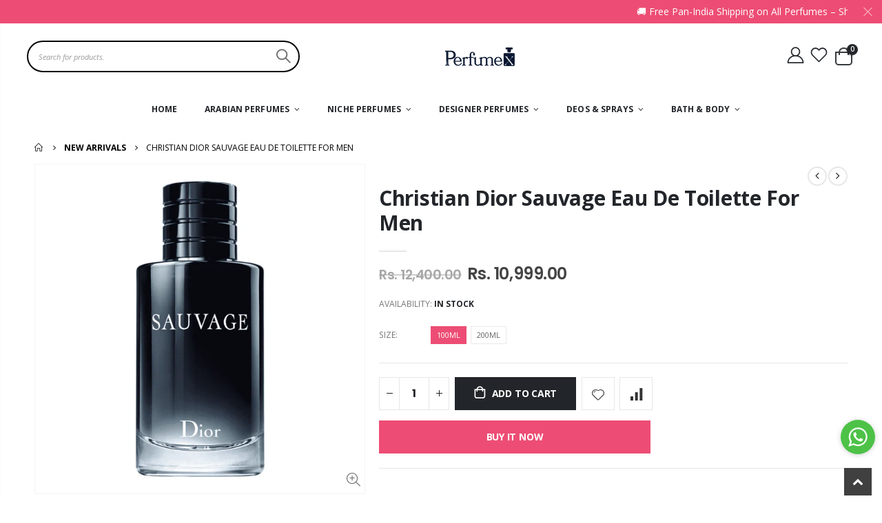

--- FILE ---
content_type: text/html; charset=utf-8
request_url: https://perfumex.in/collections/new-arrivals/products/christian-dior-sauvage-eau-de-toilette-for-men-100ml
body_size: 34292
content:
<!doctype html>
<!--[if IE 8]><html class="no-js lt-ie9" lang="en"> <![endif]-->
<!--[if IE 9 ]><html class="ie9 no-js" lang="en"> <![endif]-->
<!--[if (gt IE 9)|!(IE)]><!--> <html class="no-js" lang="en"> <!--<![endif]-->
<head>
  <!-- Basic page needs ================================================== -->
  <meta charset="utf-8">
  <meta http-equiv="Content-Type" content="text/html; charset=utf-8"><link rel="icon" type="image/png" href="//perfumex.in/cdn/shop/files/favicon-32x32.png?crop=center&height=32&v=1712848641&width=32"><title>Christian Dior Sauvage Eau De Toilette For Men - PerfumeX</title><meta name="description" content="Christian Dior Sauvage Eau De Toilette For Men  Description  Sauvage by Dior is a Aromatic Fougere fragrance for men. Sauvage was launched in 2015. The nose behind this fragrance is Francois Demachy. The refreshing, sharp mens fragrance Dior Sauvage is specially designed for sincere men who are honest with themselves a" /><!-- Helpers ================================================== --><!-- /snippets/social-meta-tags.liquid -->


  <meta property="og:type" content="product">
  <meta property="og:title" content="Christian Dior Sauvage Eau De Toilette For Men">
  
  <meta property="og:image" content="http://perfumex.in/cdn/shop/files/FPwyAm3vq--000000000493826053_1_grande.png?v=1740249406">
  <meta property="og:image:secure_url" content="https://perfumex.in/cdn/shop/files/FPwyAm3vq--000000000493826053_1_grande.png?v=1740249406">
  
  <meta property="og:image" content="http://perfumex.in/cdn/shop/products/yozIOD_grande.jpg?v=1740249406">
  <meta property="og:image:secure_url" content="https://perfumex.in/cdn/shop/products/yozIOD_grande.jpg?v=1740249406">
  
  <meta property="og:image" content="http://perfumex.in/cdn/shop/files/IMG-2762_11zon_grande.png?v=1740249545">
  <meta property="og:image:secure_url" content="https://perfumex.in/cdn/shop/files/IMG-2762_11zon_grande.png?v=1740249545">
  
  <meta property="og:price:amount" content="10,999.00">
  <meta property="og:price:currency" content="INR">


  <meta property="og:description" content="Christian Dior Sauvage Eau De Toilette For Men  Description  Sauvage by Dior is a Aromatic Fougere fragrance for men. Sauvage was launched in 2015. The nose behind this fragrance is Francois Demachy. The refreshing, sharp mens fragrance Dior Sauvage is specially designed for sincere men who are honest with themselves a">

  <meta property="og:url" content="https://perfumex.in/products/christian-dior-sauvage-eau-de-toilette-for-men-100ml">
  <meta property="og:site_name" content="PerfumeX">





<meta name="twitter:card" content="summary">

  <meta name="twitter:title" content="Christian Dior Sauvage Eau De Toilette For Men">
  <meta name="twitter:description" content="Christian Dior Sauvage Eau De Toilette For Men 
Description 
Sauvage by Dior is a Aromatic Fougere fragrance for men. Sauvage was launched in 2015. The nose behind this fragrance is Francois Demachy. The refreshing, sharp mens fragrance Dior Sauvage is specially designed for sincere men who are honest with themselves and their surroundings. Sauvage is a fragrance evoking effervescence, rawness and a sense of freedom. Its unique aroma is inspired by the wind blowing, blue skies and the rocky terrain of a hot desert. Dior Sauvage brings you a feeling of wistful refreshment and will enhance your instincts.
Fragrance Notes:
Top Notes - Calabrian bergamot ,Pepper
Heart Notes - Sichuan Pepper, Lavender, Pink Pepper, Vetiver, Patchouli, Geranium ,elemi
Base Notes - Ambroxan, Cedar ,Labdanum">
  <meta name="twitter:image" content="https://perfumex.in/cdn/shop/files/FPwyAm3vq--000000000493826053_1_medium.png?v=1740249406">
  <meta name="twitter:image:width" content="240">
  <meta name="twitter:image:height" content="240">

<link rel="canonical" href="https://perfumex.in/products/christian-dior-sauvage-eau-de-toilette-for-men-100ml" /><meta name="viewport" content="width=device-width, initial-scale=1, minimum-scale=1, maximum-scale=1" /><meta name="theme-color" content="" />
  <!-- CSS ==================================================+ -->
  <style data-shopify>
  :root {
    --theme-color: #ed4d74;    
    --basic-text-color: #777777;
    --basic-color-link: #282d3b; 
    --select-bg-image: url(//perfumex.in/cdn/shop/t/32/assets/select-bg.svg?v=178378774968678360701716967667);
    
    --porto-body-ff: Open Sans;
     
    --product-button-hover-color: #ed4d74;
    --button-quickview-color: #7aa93c;
    --product-title-color: #222529;
    --product-price-color: #222529;
    --screen-normal: (max-width: 991px);
    --screen-medium: (max-width: 767px);
    --screen-small: (max-width: 575px);
    --screen-x-small: (max-width: 484px); 
    --color-white: #fff;
    --color-black: #000;
    --color-old-price: #a7a7a7; 
    --hot-bg: #62b959;
    --product-sale-bg: #e27c7c;
    --product-sale-text: #fff;
    --font-weight-semilight: 200;
    --font-weight-light: 300;
    --font-weight-normal: 400;
    --font-weight-semibold: 600;
    --font-weight-bold: 700;
    --font-weight-extrabold: 800;  
    --price-slider-color: #333;
  }
  </style>
  <link href="//perfumex.in/cdn/shop/t/32/assets/plugins.css?v=37787123151353748601716967667" rel="stylesheet" type="text/css" media="all" />
  <link href="//perfumex.in/cdn/shop/t/32/assets/ultramegamenu.css?v=41092539707622741171716967667" rel="stylesheet" type="text/css" media="all" />
  <link href="//perfumex.in/cdn/shop/t/32/assets/styles.css?v=91768647151512998111716967667" rel="stylesheet" type="text/css" media="all" />
<link href="//perfumex.in/cdn/shop/t/32/assets/header-type9.css?v=105637528544112871341717240999" rel="stylesheet" type="text/css" media="all" /> <link href="//perfumex.in/cdn/shop/t/32/assets/product-list.css?v=87262497891682764631716967667" rel="stylesheet" type="text/css" media="all" />
  <link href="//perfumex.in/cdn/shop/t/32/assets/responsive.css?v=172664629932058687001716967667" rel="stylesheet" type="text/css" media="all" /> 
  <link href="//perfumex.in/cdn/shop/t/32/assets/config.css?v=163466291987743277421716969283" rel="stylesheet" type="text/css" media="all" />
<!-- Header hook for plugins ================================================== -->
  <script>window.performance && window.performance.mark && window.performance.mark('shopify.content_for_header.start');</script><meta name="google-site-verification" content="5AREwa5YN3phGnuv4NmOKfi55eAwXUlG7GxbOKbJAR0">
<meta id="shopify-digital-wallet" name="shopify-digital-wallet" content="/77780779312/digital_wallets/dialog">
<link rel="alternate" type="application/json+oembed" href="https://perfumex.in/products/christian-dior-sauvage-eau-de-toilette-for-men-100ml.oembed">
<script async="async" src="/checkouts/internal/preloads.js?locale=en-IN"></script>
<script id="shopify-features" type="application/json">{"accessToken":"f17e27367299ffeb0fa574eac575e062","betas":["rich-media-storefront-analytics"],"domain":"perfumex.in","predictiveSearch":true,"shopId":77780779312,"locale":"en"}</script>
<script>var Shopify = Shopify || {};
Shopify.shop = "c30b4f.myshopify.com";
Shopify.locale = "en";
Shopify.currency = {"active":"INR","rate":"1.0"};
Shopify.country = "IN";
Shopify.theme = {"name":"porto-v4-0-3","id":167865680176,"schema_name":"Porto","schema_version":"4.0.3","theme_store_id":null,"role":"main"};
Shopify.theme.handle = "null";
Shopify.theme.style = {"id":null,"handle":null};
Shopify.cdnHost = "perfumex.in/cdn";
Shopify.routes = Shopify.routes || {};
Shopify.routes.root = "/";</script>
<script type="module">!function(o){(o.Shopify=o.Shopify||{}).modules=!0}(window);</script>
<script>!function(o){function n(){var o=[];function n(){o.push(Array.prototype.slice.apply(arguments))}return n.q=o,n}var t=o.Shopify=o.Shopify||{};t.loadFeatures=n(),t.autoloadFeatures=n()}(window);</script>
<script id="shop-js-analytics" type="application/json">{"pageType":"product"}</script>
<script defer="defer" async type="module" src="//perfumex.in/cdn/shopifycloud/shop-js/modules/v2/client.init-shop-cart-sync_C5BV16lS.en.esm.js"></script>
<script defer="defer" async type="module" src="//perfumex.in/cdn/shopifycloud/shop-js/modules/v2/chunk.common_CygWptCX.esm.js"></script>
<script type="module">
  await import("//perfumex.in/cdn/shopifycloud/shop-js/modules/v2/client.init-shop-cart-sync_C5BV16lS.en.esm.js");
await import("//perfumex.in/cdn/shopifycloud/shop-js/modules/v2/chunk.common_CygWptCX.esm.js");

  window.Shopify.SignInWithShop?.initShopCartSync?.({"fedCMEnabled":true,"windoidEnabled":true});

</script>
<script id="__st">var __st={"a":77780779312,"offset":19800,"reqid":"69504821-a9ad-4b66-b525-85b6f3869bd6-1768622453","pageurl":"perfumex.in\/collections\/new-arrivals\/products\/christian-dior-sauvage-eau-de-toilette-for-men-100ml","u":"4b08b2baf4dc","p":"product","rtyp":"product","rid":8940812468528};</script>
<script>window.ShopifyPaypalV4VisibilityTracking = true;</script>
<script id="captcha-bootstrap">!function(){'use strict';const t='contact',e='account',n='new_comment',o=[[t,t],['blogs',n],['comments',n],[t,'customer']],c=[[e,'customer_login'],[e,'guest_login'],[e,'recover_customer_password'],[e,'create_customer']],r=t=>t.map((([t,e])=>`form[action*='/${t}']:not([data-nocaptcha='true']) input[name='form_type'][value='${e}']`)).join(','),a=t=>()=>t?[...document.querySelectorAll(t)].map((t=>t.form)):[];function s(){const t=[...o],e=r(t);return a(e)}const i='password',u='form_key',d=['recaptcha-v3-token','g-recaptcha-response','h-captcha-response',i],f=()=>{try{return window.sessionStorage}catch{return}},m='__shopify_v',_=t=>t.elements[u];function p(t,e,n=!1){try{const o=window.sessionStorage,c=JSON.parse(o.getItem(e)),{data:r}=function(t){const{data:e,action:n}=t;return t[m]||n?{data:e,action:n}:{data:t,action:n}}(c);for(const[e,n]of Object.entries(r))t.elements[e]&&(t.elements[e].value=n);n&&o.removeItem(e)}catch(o){console.error('form repopulation failed',{error:o})}}const l='form_type',E='cptcha';function T(t){t.dataset[E]=!0}const w=window,h=w.document,L='Shopify',v='ce_forms',y='captcha';let A=!1;((t,e)=>{const n=(g='f06e6c50-85a8-45c8-87d0-21a2b65856fe',I='https://cdn.shopify.com/shopifycloud/storefront-forms-hcaptcha/ce_storefront_forms_captcha_hcaptcha.v1.5.2.iife.js',D={infoText:'Protected by hCaptcha',privacyText:'Privacy',termsText:'Terms'},(t,e,n)=>{const o=w[L][v],c=o.bindForm;if(c)return c(t,g,e,D).then(n);var r;o.q.push([[t,g,e,D],n]),r=I,A||(h.body.append(Object.assign(h.createElement('script'),{id:'captcha-provider',async:!0,src:r})),A=!0)});var g,I,D;w[L]=w[L]||{},w[L][v]=w[L][v]||{},w[L][v].q=[],w[L][y]=w[L][y]||{},w[L][y].protect=function(t,e){n(t,void 0,e),T(t)},Object.freeze(w[L][y]),function(t,e,n,w,h,L){const[v,y,A,g]=function(t,e,n){const i=e?o:[],u=t?c:[],d=[...i,...u],f=r(d),m=r(i),_=r(d.filter((([t,e])=>n.includes(e))));return[a(f),a(m),a(_),s()]}(w,h,L),I=t=>{const e=t.target;return e instanceof HTMLFormElement?e:e&&e.form},D=t=>v().includes(t);t.addEventListener('submit',(t=>{const e=I(t);if(!e)return;const n=D(e)&&!e.dataset.hcaptchaBound&&!e.dataset.recaptchaBound,o=_(e),c=g().includes(e)&&(!o||!o.value);(n||c)&&t.preventDefault(),c&&!n&&(function(t){try{if(!f())return;!function(t){const e=f();if(!e)return;const n=_(t);if(!n)return;const o=n.value;o&&e.removeItem(o)}(t);const e=Array.from(Array(32),(()=>Math.random().toString(36)[2])).join('');!function(t,e){_(t)||t.append(Object.assign(document.createElement('input'),{type:'hidden',name:u})),t.elements[u].value=e}(t,e),function(t,e){const n=f();if(!n)return;const o=[...t.querySelectorAll(`input[type='${i}']`)].map((({name:t})=>t)),c=[...d,...o],r={};for(const[a,s]of new FormData(t).entries())c.includes(a)||(r[a]=s);n.setItem(e,JSON.stringify({[m]:1,action:t.action,data:r}))}(t,e)}catch(e){console.error('failed to persist form',e)}}(e),e.submit())}));const S=(t,e)=>{t&&!t.dataset[E]&&(n(t,e.some((e=>e===t))),T(t))};for(const o of['focusin','change'])t.addEventListener(o,(t=>{const e=I(t);D(e)&&S(e,y())}));const B=e.get('form_key'),M=e.get(l),P=B&&M;t.addEventListener('DOMContentLoaded',(()=>{const t=y();if(P)for(const e of t)e.elements[l].value===M&&p(e,B);[...new Set([...A(),...v().filter((t=>'true'===t.dataset.shopifyCaptcha))])].forEach((e=>S(e,t)))}))}(h,new URLSearchParams(w.location.search),n,t,e,['guest_login'])})(!0,!0)}();</script>
<script integrity="sha256-4kQ18oKyAcykRKYeNunJcIwy7WH5gtpwJnB7kiuLZ1E=" data-source-attribution="shopify.loadfeatures" defer="defer" src="//perfumex.in/cdn/shopifycloud/storefront/assets/storefront/load_feature-a0a9edcb.js" crossorigin="anonymous"></script>
<script data-source-attribution="shopify.dynamic_checkout.dynamic.init">var Shopify=Shopify||{};Shopify.PaymentButton=Shopify.PaymentButton||{isStorefrontPortableWallets:!0,init:function(){window.Shopify.PaymentButton.init=function(){};var t=document.createElement("script");t.src="https://perfumex.in/cdn/shopifycloud/portable-wallets/latest/portable-wallets.en.js",t.type="module",document.head.appendChild(t)}};
</script>
<script data-source-attribution="shopify.dynamic_checkout.buyer_consent">
  function portableWalletsHideBuyerConsent(e){var t=document.getElementById("shopify-buyer-consent"),n=document.getElementById("shopify-subscription-policy-button");t&&n&&(t.classList.add("hidden"),t.setAttribute("aria-hidden","true"),n.removeEventListener("click",e))}function portableWalletsShowBuyerConsent(e){var t=document.getElementById("shopify-buyer-consent"),n=document.getElementById("shopify-subscription-policy-button");t&&n&&(t.classList.remove("hidden"),t.removeAttribute("aria-hidden"),n.addEventListener("click",e))}window.Shopify?.PaymentButton&&(window.Shopify.PaymentButton.hideBuyerConsent=portableWalletsHideBuyerConsent,window.Shopify.PaymentButton.showBuyerConsent=portableWalletsShowBuyerConsent);
</script>
<script>
  function portableWalletsCleanup(e){e&&e.src&&console.error("Failed to load portable wallets script "+e.src);var t=document.querySelectorAll("shopify-accelerated-checkout .shopify-payment-button__skeleton, shopify-accelerated-checkout-cart .wallet-cart-button__skeleton"),e=document.getElementById("shopify-buyer-consent");for(let e=0;e<t.length;e++)t[e].remove();e&&e.remove()}function portableWalletsNotLoadedAsModule(e){e instanceof ErrorEvent&&"string"==typeof e.message&&e.message.includes("import.meta")&&"string"==typeof e.filename&&e.filename.includes("portable-wallets")&&(window.removeEventListener("error",portableWalletsNotLoadedAsModule),window.Shopify.PaymentButton.failedToLoad=e,"loading"===document.readyState?document.addEventListener("DOMContentLoaded",window.Shopify.PaymentButton.init):window.Shopify.PaymentButton.init())}window.addEventListener("error",portableWalletsNotLoadedAsModule);
</script>

<script type="module" src="https://perfumex.in/cdn/shopifycloud/portable-wallets/latest/portable-wallets.en.js" onError="portableWalletsCleanup(this)" crossorigin="anonymous"></script>
<script nomodule>
  document.addEventListener("DOMContentLoaded", portableWalletsCleanup);
</script>

<link id="shopify-accelerated-checkout-styles" rel="stylesheet" media="screen" href="https://perfumex.in/cdn/shopifycloud/portable-wallets/latest/accelerated-checkout-backwards-compat.css" crossorigin="anonymous">
<style id="shopify-accelerated-checkout-cart">
        #shopify-buyer-consent {
  margin-top: 1em;
  display: inline-block;
  width: 100%;
}

#shopify-buyer-consent.hidden {
  display: none;
}

#shopify-subscription-policy-button {
  background: none;
  border: none;
  padding: 0;
  text-decoration: underline;
  font-size: inherit;
  cursor: pointer;
}

#shopify-subscription-policy-button::before {
  box-shadow: none;
}

      </style>

<script>window.performance && window.performance.mark && window.performance.mark('shopify.content_for_header.end');</script>
<!-- /snippets/oldIE-js.liquid -->


<!--[if lt IE 9]>
<script src="//cdnjs.cloudflare.com/ajax/libs/html5shiv/3.7.2/html5shiv.min.js" type="text/javascript"></script>
<script src="//perfumex.in/cdn/shop/t/32/assets/respond.min.js?v=52248677837542619231716967667" type="text/javascript"></script>
<link href="//perfumex.in/cdn/shop/t/32/assets/respond-proxy.html" id="respond-proxy" rel="respond-proxy" />
<link href="//perfumex.in/search?q=44340411c1c4263028a42e2b1cfd7fe4" id="respond-redirect" rel="respond-redirect" />
<script src="//perfumex.in/search?q=44340411c1c4263028a42e2b1cfd7fe4" type="text/javascript"></script>
<![endif]-->

<script src="//perfumex.in/cdn/shop/t/32/assets/vendor.js?v=101386163515925355001716967667" type="text/javascript"></script>
<!-- Import custom fonts ====================================================== --><link href="//fonts.googleapis.com/css?family=Poppins:200italic,300italic,400italic,600italic,700italic,800italic,700,200,300,600,800,400&amp;subset=cyrillic-ext,greek-ext,latin,latin-ext,cyrillic,greek,vietnamese" rel='stylesheet' type='text/css'><script type="text/javascript"> 
    var asset_url = '//perfumex.in/cdn/shop/t/32/assets//?v=3447';
    var routes_url = '/';
    var money_format = '<span class="money">Rs. {{amount}}</span>'; 
  </script>  
  <style>
    body {
overflow-x: hidden;
}
h1,
h2,
h3,
h4,
h5,
h6 {
  color: #222529;
}
h2 {  
  font-weight: 700;
  margin: 0 0 32px 0;
}
h3 {
  font-weight: 700;
  line-height: 24px;
  margin: 0 0 20px 0;
}
h4 {
  font-weight: 700;
  line-height: 27px;
  margin: 0 0 14px 0;
}
h5 { 
  font-weight: 700;
  line-height: 18px;
  margin: 0 0 14px 0;
}
h6 {font-weight:600;}
body {
  line-height: 24px;
}
body.boxed {
  padding-top: 0;
}
p {
  line-height: 24px;
margin: 0 0 1.25rem;
}
b,
strong {
  font-weight: 700;
}
.ls-n-20 {
  letter-spacing: -.02em;
}
.ls-80 {
  letter-spacing: .08em;
}
.ls-150 {
  letter-spacing: .15em !important;
}
.m-l-xs {
  margin-left: 5px!important;
}
.max-width-100 {
  max-width: fit-content;
}
.m-r-n-sm {
  margin-right: -10px!important;
}
.align-right {
  text-align: right;
}
.align-left {
  text-align: left;
} 
html .heading-light,
html .lnk-light,
html .text-color-light {
  color: #ffffff;
}
html .heading-dark,
html .lnk-dark,
html .text-color-dark {
  color: #222529;
}
html .heading-secondary,
html .lnk-secondary,
html .text-color-secondary {
  color: #ee3d43;
}
html .background-color-secondary {
  background-color: #ff7272;
}
.f-left,
.pull-left {
  float: left;
}
.d-inline-block {
  display: inline-block;
}
sup {
  font-size: 50%;
  top: -.5em;
}
.p-t-sm {
  padding-top: 10px!important;
}
.btn  {
  font-family: inherit;
  font-weight: 700;
  border-radius: 0; 
  line-height: 1.42857;
} 
.btn-lg {
    padding: .5rem .875rem;
    font-size: .875rem;
    line-height: 1.3333;
}
html .btn-dark {
  color: #fff;
  background-color: #222529;
  border-color: #222529 #222529 #0b0c0e;
}
.btn-flat {
    padding: 0!important;
    background: none!important;
    border: none!important;
    border-bottom: 1px solid transparent!important;
    box-shadow: none!important;
    text-transform: uppercase;
    font-size: .75rem;
}
html .btn-quaternary {
  color: #fff;
  background-color: #0e0f11;
  border-color: #0e0f11 #0e0f11 #000;
}
.btn-modern {
    font-size: .8125rem;
    padding: 1em 2.8em;
} 
.btn-modern.btn-sm {
    font-size: .7rem;
    padding: .7rem 1.4rem;
}
.btn-modern.btn-xl {
    font-size: 1rem;
    padding: 1.25em 3.125em;
}
.btn-borders.btn-lg {
  padding: 1em 3em;
  font-size: 1rem;
  border-width: 3px;
}
.btn-modern.btn-lg {
    font-size: .9375rem;
    padding: 1.1em 3em;
}
.btn-modern.btn-xl {
    font-size: 1rem;
    padding: 1.25em 3.125em;
} 
.porto-ultimate-content-box .vc_btn3 {
  font-size: 1.4em;
}
html .btn-borders.btn-dark {
  background: transparent;
  border-color: #222529;
  color: #222529;
}
.btn-borders.btn-xl {
  padding: 1em 3.5em;
  font-size: 1.125rem;
  border-width: 3px;
}
.custom-font4,
.slideshow h2.vc_custom_heading {
  font-family: 'Segoe Script', 'Savoye LET';
}
html .btn-secondary {
  color: #fff;
  background-color: #ff7272;
  border-color: #ff7272 #ff7272 #ff3f3f;
}
html .btn-secondary:hover,
html .btn-secondary:focus,
html .btn-secondary:active {
  color: #fff;
  background-color: #ff9696;
  border-color: #ffa6a6 #ffa6a6 #ff7272;
} 
.flex-1 {
  flex: 1;
}
.cart-design-7 .icon-cart-header .cart-total { 
    top: -1px;
}
.cart-design-7 .icon-cart-header:after {
margin-top: 1px;
} 
.header-container.type1 .top-links-container { 
    border-bottom: 1px solid #e7e7e7;
    padding: 5px 0 3px;
}
.header-container.type1 .top-links-area .links li {
    text-transform: inherit;
    padding-left: 13px;
padding-right: 13px;
}
.header-container.type1 .top-links-area .links+span { 
    background: #e7e7e7; 
    margin: 0 8px 0 4px;
}
.header-container.type1 .top-links-area .links li:first-child:after {
    content: '';
    height: 35px;
    border-right: 1px solid #e7e7e7;
    padding-left: 27px;
    margin-right: -10px;
}
.header-container.type1 .search-by-category .input-dropdown-inner {
border-color: #fff;
}
.header-container .header-wrapper{ 
    border-top: 2px solid #e7e7e7;
}
.header-container.type1 .searchform .searchsubmit:after { 
    top: 20px;
}
.header-container.type1 .top-navigation li.level0 a.level-top {
    padding-top: 20px;
    padding-bottom: 20px;
    letter-spacing: -.12px;
    line-height: 20px;
    padding-right: 38px;
    position: relative;
}
.header-container.type1 .top-navigation li.level0.active a.level-top:before,.header-container.type1 .top-navigation li.level0:hover a.level-top:before {
    content: '';
    height: 2px;
    position: absolute;
    background: #7aa93c;
    top: -2px;
    width: calc(100% - 38px);
}
.main-section-header .top-navigation li.level0 ul li.groups>a, .category-menu-style-default_new .top-navigation li.level0 ul li.groups>a { 
    color: #333;
    font-size: 13px;
    font-weight: 700;
}
.main-section-header .top-navigation li.level0 ul li a, .category-menu-style-default_new .top-navigation li.level0 ul li a { 
    font-size: 13px; 
}
.porto-ultimate-content-box:hover {
    box-shadow: none;
}    
.porto-separator {
    margin: 0 0 22px;
} 
.coupon-sale-text {
    transform: rotate(-2deg);
    letter-spacing: -.02em;
    font-weight: 700;
    display: inline-block;
    padding: 4px 8px;
    position: relative;
}
.homepage-bar {
    border: 0;
    border-top: solid 1px #e7e7e7;
    padding-top: 1.25rem;
    padding-bottom: 1.25rem;
}
.homepage-bar [class^="col-lg-"]{
border-left: 1px solid #fff; 
padding-top: 1rem;
padding-bottom: 1rem;
} 
.homepage-bar [class^='col-md-'] i, .homepage-bar [class^='col-lg-'] i { 
    font-size: 40px;
    line-height: 1em;
    margin-right: 6.5px;
    height: 1em;
}
.homepage-bar .text-area h3 {
    margin: 0;
    font-size: 14px !important;
    font-weight: 700;
    line-height: 1 !important;
    margin-bottom: 3px !important;
}
.homepage-bar .text-area p { 
    margin: 0;
    font-size: 13px !important;
    font-weight: 400; 
    line-height: 1.2 !important;
    color:#777 !important;
}  
.tabs.tabs-simple {
    margin-bottom: 0;
}
.tabs.tabs-simple .nav-tabs {
     position: relative;
     border-width: 2px;
}
.tabs.tabs-simple .nav-tabs:before {
    content: '';
    position: absolute;
    width: 100%;
    border-bottom: 2px solid #eee;
    bottom: -2px;
    left: 100%;
}
.tabs.tabs-simple .nav-tabs:after {
    content: '';
    position: absolute;
    width: 100%;
    border-bottom: 2px solid #eee;
    bottom: -2px;
    right: 100%;
}
.tabs.tabs-simple .nav-tabs>li .nav-link, .tabs.tabs-simple .nav-tabs>li .nav-link:hover {
    padding: 10px 0 !important;
    border-bottom-width: 2px !important;
    font-size: .875rem;
    font-family: Poppins;
    font-weight: 700;
    letter-spacing: 0;
}
.tabs.tabs-simple .nav-tabs>li {
    margin-bottom: -2px;
    padding-left: 0;
    padding-right: 30px;
}
.custom-support .content h2 {
    margin: 0 0 3px;
    font-size: 1rem;
    font-weight: 700;
    line-height: 1.4;
}
.custom-support .content p { 
    font-size: 13px;
    padding: 0 22px;
}
.custom-support .content em { 
    margin-bottom: 1rem;
}
.custom-support i { 
    line-height: 78px !important; 
}
.coupon-sale-text {
    transform: rotate(-2deg);
    letter-spacing: -.02em;
    font-weight: 700;
    display: inline-block;
    padding: 4px 8px;
    position: relative;
}
.coupon-sale-text i {
    font-style: normal;
    position: absolute;
    left: -2.25em;
    top: 50%;
    transform: translateY(-50%) rotate(-90deg);
    font-size: .4em;
    opacity: .6;
    letter-spacing: 0;
}
.coupon-sale-text b {
    color: #fff;
    background: none;
    padding: 0;
    font-size: inherit;
}
.coupon-sale-text sub {
    position: absolute;
    left: 100%;
    margin-left: .25rem;
    font-size: .625em;
    line-height: 1;
    bottom: .25em;
}
.products-collection .porto-load-more,.infinite-loader .btn-load-more {
    display: inline-block;
    width: auto;
    border: none;
    background: #222529;
    color: #fff;
    padding: 1.1em 2.6em;
    font-family: Poppins;
    font-size: .875rem;
    margin-top: 31px;
    line-height: 1.3333;
} 
.add-links .add_to_cart_button {
    background-color: #f4f4f4;
}
.quantity .qty {
    color: #222529;
}
.products .product-col .quickview {
  font-family: Poppins;
  font-weight: 600;
}
.main-container .pagenav-wrap .pagination .pagination-page li a:hover {
  background: transparent;
  color: inherit;
  border-color: #ccc;
}
.main-container .pagenav-wrap .pagination .pagination-page li.active span {
  background: transparent;
  color: inherit;
}
.main-container .pagenav-wrap .pagination .pagination-page li.text a:hover {
  color: inherit;
}
.main-container .login_content h2 {
  text-transform: none;
}
ul.product_list_widget li .product-details a {
font-size: 1.0769em;
    font-weight: 500;
}
.section-title {
   font-size: 1.1429em;
    font-weight: 700; 
    line-height: 1.4;
    margin-bottom: 1.25rem;
}
.porto-u-headings-line {
  display: block;
}
.product-details a {
  color: #222529;
} 
.product-view .product-options-bottom .add-to-cart-box .button-wrapper .button-wrapper-content .btn-cart:not(:hover) {
    background: #222529;
} 
.widget .product_list_widget li { 
    font-size: .9286em;
    color: #444;
}
.main-container .main-breadcrumbs {
    color: #000;
    font-size: .75rem;
    text-transform: uppercase;
    font-weight: 400;
    line-height: 24px;
    padding: 11.5px 0;
}
.main-container .breadcrumbs ul li.home a { 
    width: 15px;
    text-indent: inherit; 
    font-weight: inherit;
    line-height: inherit;
    height: inherit;
    font-size: 0;
}
.main-container .main-breadcrumbs ul li a {
    color: inherit;
    text-transform: uppercase;
    font-size: inherit;
    font-weight: 700;
}
.main-container .breadcrumbs ul li.home a::after {font-size: 12px;}
.main-container .breadcrumbs ul li .breadcrumbs-split {
    margin: 0 4px; 
    width: 20px;
}
.footer-wrapper, .footer-wrapper p {
    font-size: 13px;
    line-height: 20px;
} 
.footer-wrapper .footer-middle{
    padding: 4rem 0 1.5rem;
}
.footer-wrapper .footer-middle .footer-ribbon{
padding: 10px 20px 6px 20px;
    margin: -79px 0 25px;
} 
.main-container .main-breadcrumbs{
border: 0;
} 
.products .product-col .quickview {
    font-family: Poppins;
    font-weight: 600;
}
.product-view .product-shop .actions a.link-wishlist, .product-view .product-shop .actions a.link-compare { 
    width: 43px;
    height: 43px;
    line-height: 41px;
}
.product-view .add-to-links .link-wishlist i:before {
    content: '\e889';
} 
.main-container .pagenav-wrap .pagination .pagination-page li a:hover{
    background: transparent;
    color: inherit;
    border-color: #ccc;
}
.main-container .pagenav-wrap .pagination .pagination-page li.active span{
 background: transparent;
    color: inherit;
}
.icon-right-dir:before {
  content: '\e81a';
}
.main-container .pagenav-wrap .pagination .pagination-page li.text a:hover {
  color: inherit;
} 
.product-view .product-options-bottom {
  border-bottom: 1px solid #ebebeb;
}
.template-blog .owl-dots{
  position: absolute;
  left: 0;
  right: 0;
  bottom: 0;
}
.main-container .login_content h2{
  text-transform: none;
} 
.top-navigation li.level0.static-dropdown .mega-columns ul.level0 li.level1.groups.item{
width: 50%;
}  
.section-title {color:#313131;}
.product-details a {
color:#222529;
}
.price {
    color: #444;
}
ul.product_list_widget li .product-details .amount {color:#444;}
.footer-wrapper .widget-wrapper { 
    margin-bottom: 15px;
}
.footer-wrapper, .footer-wrapper p {
    font-size: 13px;
    line-height: 22px;
}
.footer-wrapper .footer-bottom address { 
    margin-left: 0;
    font-size: .9em;
} 
.footer-middle .info-footer .footer-block-title h3 {
    margin: 0 0 15px;
    font-size: 15px;
    font-weight: 700;
    line-height: 1.4;
}
.footer-wrapper .footer-middle ul.footer-list .item { 
    margin-bottom: 1rem;
}
.footer-middle ul.contact-info li:not(:last-child) {
    margin-bottom: 5px;
}
.footer-middle ul.contact-info li span {
    line-height: 24px; 
}
.footer-middle b {
font-weight: 400;
}
.footer-wrapper .share-links a {
    width: 37px;
    height: 37px;
    border-radius: 20px !important;
    border: 1px solid #313438;
    box-shadow: none;margin: 2px;
    font-size: 12px;
color:#fff;
}
.footer-wrapper .newsletter-footer input { 
    background: #292c30;
    color: #777;
}
.footer-middle .block-bottom { 
    border-color:#313438; 
    padding: 35px 0 8px;
}
.footer-middle .block-bottom .footer-block-title h3 {
    margin-bottom: 10px;
    line-height: 27px;
}
.footer-bottom {
    padding: 21px 0;
}
.footer-wrapper .footer-bottom .container::before {
    top: -21px;
    background-color: #313438;
}
    @media (min-width: 992px) {
.header-container.type1 .header-center { 
    padding-left: 0;
    padding-right: 0;
    order: 1;
    padding-top: 28px;
    padding-bottom: 28px;
}
.header-container.type1 .header-left {
    min-width: 10%;
    order: 2;
    padding-left: 15px;
    padding-right: 15px;
}
.header-container.type1 .header-right {
    order: 3;
    flex: 1;
}
.header-container.type1 .search-area { 
    max-width: 347px;
}
.header-container.type1 .search-area .search-extended {
    border: none; 
}
}
@media (min-width: 1220px) {
.container {
    max-width: 1200px;
}
}
@media (max-width: 991px) {
  .container {
    padding-left: 20px;
    padding-right: 20px;
  }
  .header-container.type1 .custom-block {
    display: inline-block;
} 
.header-container.type1 .menu-icon {
    margin-right: 8px;
    padding-left: 2px;
    margin-top: 8px;
    line-height: 20px;
    margin-bottom: 8px;
}
.header-container.type1 .cart-area {
    margin-left: 5.5px;
    padding-left: 2px;
}
.search-area.show-icon-tablet a.search-icon { 
    height: 40px;
    line-height: 40px;
}
.main_section_1602902043429 {
margin-top: 0 !important;
}
  .porto-ibanner-layer {
    font-size: .875rem;
  }
  .footer-middle .social-icons {
    margin-bottom: 15px;
  }
}
@media (max-width: 767px) {
.site-logo img {
    max-width: 88px !important;
}
  .porto-ibanner-layer {
    font-size: .8125rem;
  }
}
@media (max-width: 575px) {
  html {
    font-size: 14.8571px;
  }
  body {
    font-size: 13px;
    line-height: 22px;
  }
  .porto-ibanner-layer {
    font-size: .75rem;
  }
}
  </style>
<link href="https://monorail-edge.shopifysvc.com" rel="dns-prefetch">
<script>(function(){if ("sendBeacon" in navigator && "performance" in window) {try {var session_token_from_headers = performance.getEntriesByType('navigation')[0].serverTiming.find(x => x.name == '_s').description;} catch {var session_token_from_headers = undefined;}var session_cookie_matches = document.cookie.match(/_shopify_s=([^;]*)/);var session_token_from_cookie = session_cookie_matches && session_cookie_matches.length === 2 ? session_cookie_matches[1] : "";var session_token = session_token_from_headers || session_token_from_cookie || "";function handle_abandonment_event(e) {var entries = performance.getEntries().filter(function(entry) {return /monorail-edge.shopifysvc.com/.test(entry.name);});if (!window.abandonment_tracked && entries.length === 0) {window.abandonment_tracked = true;var currentMs = Date.now();var navigation_start = performance.timing.navigationStart;var payload = {shop_id: 77780779312,url: window.location.href,navigation_start,duration: currentMs - navigation_start,session_token,page_type: "product"};window.navigator.sendBeacon("https://monorail-edge.shopifysvc.com/v1/produce", JSON.stringify({schema_id: "online_store_buyer_site_abandonment/1.1",payload: payload,metadata: {event_created_at_ms: currentMs,event_sent_at_ms: currentMs}}));}}window.addEventListener('pagehide', handle_abandonment_event);}}());</script>
<script id="web-pixels-manager-setup">(function e(e,d,r,n,o){if(void 0===o&&(o={}),!Boolean(null===(a=null===(i=window.Shopify)||void 0===i?void 0:i.analytics)||void 0===a?void 0:a.replayQueue)){var i,a;window.Shopify=window.Shopify||{};var t=window.Shopify;t.analytics=t.analytics||{};var s=t.analytics;s.replayQueue=[],s.publish=function(e,d,r){return s.replayQueue.push([e,d,r]),!0};try{self.performance.mark("wpm:start")}catch(e){}var l=function(){var e={modern:/Edge?\/(1{2}[4-9]|1[2-9]\d|[2-9]\d{2}|\d{4,})\.\d+(\.\d+|)|Firefox\/(1{2}[4-9]|1[2-9]\d|[2-9]\d{2}|\d{4,})\.\d+(\.\d+|)|Chrom(ium|e)\/(9{2}|\d{3,})\.\d+(\.\d+|)|(Maci|X1{2}).+ Version\/(15\.\d+|(1[6-9]|[2-9]\d|\d{3,})\.\d+)([,.]\d+|)( \(\w+\)|)( Mobile\/\w+|) Safari\/|Chrome.+OPR\/(9{2}|\d{3,})\.\d+\.\d+|(CPU[ +]OS|iPhone[ +]OS|CPU[ +]iPhone|CPU IPhone OS|CPU iPad OS)[ +]+(15[._]\d+|(1[6-9]|[2-9]\d|\d{3,})[._]\d+)([._]\d+|)|Android:?[ /-](13[3-9]|1[4-9]\d|[2-9]\d{2}|\d{4,})(\.\d+|)(\.\d+|)|Android.+Firefox\/(13[5-9]|1[4-9]\d|[2-9]\d{2}|\d{4,})\.\d+(\.\d+|)|Android.+Chrom(ium|e)\/(13[3-9]|1[4-9]\d|[2-9]\d{2}|\d{4,})\.\d+(\.\d+|)|SamsungBrowser\/([2-9]\d|\d{3,})\.\d+/,legacy:/Edge?\/(1[6-9]|[2-9]\d|\d{3,})\.\d+(\.\d+|)|Firefox\/(5[4-9]|[6-9]\d|\d{3,})\.\d+(\.\d+|)|Chrom(ium|e)\/(5[1-9]|[6-9]\d|\d{3,})\.\d+(\.\d+|)([\d.]+$|.*Safari\/(?![\d.]+ Edge\/[\d.]+$))|(Maci|X1{2}).+ Version\/(10\.\d+|(1[1-9]|[2-9]\d|\d{3,})\.\d+)([,.]\d+|)( \(\w+\)|)( Mobile\/\w+|) Safari\/|Chrome.+OPR\/(3[89]|[4-9]\d|\d{3,})\.\d+\.\d+|(CPU[ +]OS|iPhone[ +]OS|CPU[ +]iPhone|CPU IPhone OS|CPU iPad OS)[ +]+(10[._]\d+|(1[1-9]|[2-9]\d|\d{3,})[._]\d+)([._]\d+|)|Android:?[ /-](13[3-9]|1[4-9]\d|[2-9]\d{2}|\d{4,})(\.\d+|)(\.\d+|)|Mobile Safari.+OPR\/([89]\d|\d{3,})\.\d+\.\d+|Android.+Firefox\/(13[5-9]|1[4-9]\d|[2-9]\d{2}|\d{4,})\.\d+(\.\d+|)|Android.+Chrom(ium|e)\/(13[3-9]|1[4-9]\d|[2-9]\d{2}|\d{4,})\.\d+(\.\d+|)|Android.+(UC? ?Browser|UCWEB|U3)[ /]?(15\.([5-9]|\d{2,})|(1[6-9]|[2-9]\d|\d{3,})\.\d+)\.\d+|SamsungBrowser\/(5\.\d+|([6-9]|\d{2,})\.\d+)|Android.+MQ{2}Browser\/(14(\.(9|\d{2,})|)|(1[5-9]|[2-9]\d|\d{3,})(\.\d+|))(\.\d+|)|K[Aa][Ii]OS\/(3\.\d+|([4-9]|\d{2,})\.\d+)(\.\d+|)/},d=e.modern,r=e.legacy,n=navigator.userAgent;return n.match(d)?"modern":n.match(r)?"legacy":"unknown"}(),u="modern"===l?"modern":"legacy",c=(null!=n?n:{modern:"",legacy:""})[u],f=function(e){return[e.baseUrl,"/wpm","/b",e.hashVersion,"modern"===e.buildTarget?"m":"l",".js"].join("")}({baseUrl:d,hashVersion:r,buildTarget:u}),m=function(e){var d=e.version,r=e.bundleTarget,n=e.surface,o=e.pageUrl,i=e.monorailEndpoint;return{emit:function(e){var a=e.status,t=e.errorMsg,s=(new Date).getTime(),l=JSON.stringify({metadata:{event_sent_at_ms:s},events:[{schema_id:"web_pixels_manager_load/3.1",payload:{version:d,bundle_target:r,page_url:o,status:a,surface:n,error_msg:t},metadata:{event_created_at_ms:s}}]});if(!i)return console&&console.warn&&console.warn("[Web Pixels Manager] No Monorail endpoint provided, skipping logging."),!1;try{return self.navigator.sendBeacon.bind(self.navigator)(i,l)}catch(e){}var u=new XMLHttpRequest;try{return u.open("POST",i,!0),u.setRequestHeader("Content-Type","text/plain"),u.send(l),!0}catch(e){return console&&console.warn&&console.warn("[Web Pixels Manager] Got an unhandled error while logging to Monorail."),!1}}}}({version:r,bundleTarget:l,surface:e.surface,pageUrl:self.location.href,monorailEndpoint:e.monorailEndpoint});try{o.browserTarget=l,function(e){var d=e.src,r=e.async,n=void 0===r||r,o=e.onload,i=e.onerror,a=e.sri,t=e.scriptDataAttributes,s=void 0===t?{}:t,l=document.createElement("script"),u=document.querySelector("head"),c=document.querySelector("body");if(l.async=n,l.src=d,a&&(l.integrity=a,l.crossOrigin="anonymous"),s)for(var f in s)if(Object.prototype.hasOwnProperty.call(s,f))try{l.dataset[f]=s[f]}catch(e){}if(o&&l.addEventListener("load",o),i&&l.addEventListener("error",i),u)u.appendChild(l);else{if(!c)throw new Error("Did not find a head or body element to append the script");c.appendChild(l)}}({src:f,async:!0,onload:function(){if(!function(){var e,d;return Boolean(null===(d=null===(e=window.Shopify)||void 0===e?void 0:e.analytics)||void 0===d?void 0:d.initialized)}()){var d=window.webPixelsManager.init(e)||void 0;if(d){var r=window.Shopify.analytics;r.replayQueue.forEach((function(e){var r=e[0],n=e[1],o=e[2];d.publishCustomEvent(r,n,o)})),r.replayQueue=[],r.publish=d.publishCustomEvent,r.visitor=d.visitor,r.initialized=!0}}},onerror:function(){return m.emit({status:"failed",errorMsg:"".concat(f," has failed to load")})},sri:function(e){var d=/^sha384-[A-Za-z0-9+/=]+$/;return"string"==typeof e&&d.test(e)}(c)?c:"",scriptDataAttributes:o}),m.emit({status:"loading"})}catch(e){m.emit({status:"failed",errorMsg:(null==e?void 0:e.message)||"Unknown error"})}}})({shopId: 77780779312,storefrontBaseUrl: "https://perfumex.in",extensionsBaseUrl: "https://extensions.shopifycdn.com/cdn/shopifycloud/web-pixels-manager",monorailEndpoint: "https://monorail-edge.shopifysvc.com/unstable/produce_batch",surface: "storefront-renderer",enabledBetaFlags: ["2dca8a86"],webPixelsConfigList: [{"id":"695632176","configuration":"{\"config\":\"{\\\"google_tag_ids\\\":[\\\"G-W79S8N5WE8\\\",\\\"GT-5DGGTSSJ\\\"],\\\"target_country\\\":\\\"IN\\\",\\\"gtag_events\\\":[{\\\"type\\\":\\\"search\\\",\\\"action_label\\\":\\\"G-W79S8N5WE8\\\"},{\\\"type\\\":\\\"begin_checkout\\\",\\\"action_label\\\":\\\"G-W79S8N5WE8\\\"},{\\\"type\\\":\\\"view_item\\\",\\\"action_label\\\":[\\\"G-W79S8N5WE8\\\",\\\"MC-1KMD5X0V7Q\\\"]},{\\\"type\\\":\\\"purchase\\\",\\\"action_label\\\":[\\\"G-W79S8N5WE8\\\",\\\"MC-1KMD5X0V7Q\\\"]},{\\\"type\\\":\\\"page_view\\\",\\\"action_label\\\":[\\\"G-W79S8N5WE8\\\",\\\"MC-1KMD5X0V7Q\\\"]},{\\\"type\\\":\\\"add_payment_info\\\",\\\"action_label\\\":\\\"G-W79S8N5WE8\\\"},{\\\"type\\\":\\\"add_to_cart\\\",\\\"action_label\\\":\\\"G-W79S8N5WE8\\\"}],\\\"enable_monitoring_mode\\\":false}\"}","eventPayloadVersion":"v1","runtimeContext":"OPEN","scriptVersion":"b2a88bafab3e21179ed38636efcd8a93","type":"APP","apiClientId":1780363,"privacyPurposes":[],"dataSharingAdjustments":{"protectedCustomerApprovalScopes":["read_customer_address","read_customer_email","read_customer_name","read_customer_personal_data","read_customer_phone"]}},{"id":"shopify-app-pixel","configuration":"{}","eventPayloadVersion":"v1","runtimeContext":"STRICT","scriptVersion":"0450","apiClientId":"shopify-pixel","type":"APP","privacyPurposes":["ANALYTICS","MARKETING"]},{"id":"shopify-custom-pixel","eventPayloadVersion":"v1","runtimeContext":"LAX","scriptVersion":"0450","apiClientId":"shopify-pixel","type":"CUSTOM","privacyPurposes":["ANALYTICS","MARKETING"]}],isMerchantRequest: false,initData: {"shop":{"name":"PerfumeX","paymentSettings":{"currencyCode":"INR"},"myshopifyDomain":"c30b4f.myshopify.com","countryCode":"IN","storefrontUrl":"https:\/\/perfumex.in"},"customer":null,"cart":null,"checkout":null,"productVariants":[{"price":{"amount":10999.0,"currencyCode":"INR"},"product":{"title":"Christian Dior Sauvage Eau De Toilette For Men","vendor":"Christian Dior","id":"8940812468528","untranslatedTitle":"Christian Dior Sauvage Eau De Toilette For Men","url":"\/products\/christian-dior-sauvage-eau-de-toilette-for-men-100ml","type":"Designer Perfumes"},"id":"47542339830064","image":{"src":"\/\/perfumex.in\/cdn\/shop\/products\/yozIOD.jpg?v=1740249406"},"sku":"CD-Sauvage-EDT-100ml","title":"100ml","untranslatedTitle":"100ml"},{"price":{"amount":14999.0,"currencyCode":"INR"},"product":{"title":"Christian Dior Sauvage Eau De Toilette For Men","vendor":"Christian Dior","id":"8940812468528","untranslatedTitle":"Christian Dior Sauvage Eau De Toilette For Men","url":"\/products\/christian-dior-sauvage-eau-de-toilette-for-men-100ml","type":"Designer Perfumes"},"id":"47542339862832","image":{"src":"\/\/perfumex.in\/cdn\/shop\/files\/IMG-2762_11zon.png?v=1740249545"},"sku":"CD-Sauvage-EDT-Men-200ml","title":"200ml","untranslatedTitle":"200ml"}],"purchasingCompany":null},},"https://perfumex.in/cdn","fcfee988w5aeb613cpc8e4bc33m6693e112",{"modern":"","legacy":""},{"shopId":"77780779312","storefrontBaseUrl":"https:\/\/perfumex.in","extensionBaseUrl":"https:\/\/extensions.shopifycdn.com\/cdn\/shopifycloud\/web-pixels-manager","surface":"storefront-renderer","enabledBetaFlags":"[\"2dca8a86\"]","isMerchantRequest":"false","hashVersion":"fcfee988w5aeb613cpc8e4bc33m6693e112","publish":"custom","events":"[[\"page_viewed\",{}],[\"product_viewed\",{\"productVariant\":{\"price\":{\"amount\":10999.0,\"currencyCode\":\"INR\"},\"product\":{\"title\":\"Christian Dior Sauvage Eau De Toilette For Men\",\"vendor\":\"Christian Dior\",\"id\":\"8940812468528\",\"untranslatedTitle\":\"Christian Dior Sauvage Eau De Toilette For Men\",\"url\":\"\/products\/christian-dior-sauvage-eau-de-toilette-for-men-100ml\",\"type\":\"Designer Perfumes\"},\"id\":\"47542339830064\",\"image\":{\"src\":\"\/\/perfumex.in\/cdn\/shop\/products\/yozIOD.jpg?v=1740249406\"},\"sku\":\"CD-Sauvage-EDT-100ml\",\"title\":\"100ml\",\"untranslatedTitle\":\"100ml\"}}]]"});</script><script>
  window.ShopifyAnalytics = window.ShopifyAnalytics || {};
  window.ShopifyAnalytics.meta = window.ShopifyAnalytics.meta || {};
  window.ShopifyAnalytics.meta.currency = 'INR';
  var meta = {"product":{"id":8940812468528,"gid":"gid:\/\/shopify\/Product\/8940812468528","vendor":"Christian Dior","type":"Designer Perfumes","handle":"christian-dior-sauvage-eau-de-toilette-for-men-100ml","variants":[{"id":47542339830064,"price":1099900,"name":"Christian Dior Sauvage Eau De Toilette For Men - 100ml","public_title":"100ml","sku":"CD-Sauvage-EDT-100ml"},{"id":47542339862832,"price":1499900,"name":"Christian Dior Sauvage Eau De Toilette For Men - 200ml","public_title":"200ml","sku":"CD-Sauvage-EDT-Men-200ml"}],"remote":false},"page":{"pageType":"product","resourceType":"product","resourceId":8940812468528,"requestId":"69504821-a9ad-4b66-b525-85b6f3869bd6-1768622453"}};
  for (var attr in meta) {
    window.ShopifyAnalytics.meta[attr] = meta[attr];
  }
</script>
<script class="analytics">
  (function () {
    var customDocumentWrite = function(content) {
      var jquery = null;

      if (window.jQuery) {
        jquery = window.jQuery;
      } else if (window.Checkout && window.Checkout.$) {
        jquery = window.Checkout.$;
      }

      if (jquery) {
        jquery('body').append(content);
      }
    };

    var hasLoggedConversion = function(token) {
      if (token) {
        return document.cookie.indexOf('loggedConversion=' + token) !== -1;
      }
      return false;
    }

    var setCookieIfConversion = function(token) {
      if (token) {
        var twoMonthsFromNow = new Date(Date.now());
        twoMonthsFromNow.setMonth(twoMonthsFromNow.getMonth() + 2);

        document.cookie = 'loggedConversion=' + token + '; expires=' + twoMonthsFromNow;
      }
    }

    var trekkie = window.ShopifyAnalytics.lib = window.trekkie = window.trekkie || [];
    if (trekkie.integrations) {
      return;
    }
    trekkie.methods = [
      'identify',
      'page',
      'ready',
      'track',
      'trackForm',
      'trackLink'
    ];
    trekkie.factory = function(method) {
      return function() {
        var args = Array.prototype.slice.call(arguments);
        args.unshift(method);
        trekkie.push(args);
        return trekkie;
      };
    };
    for (var i = 0; i < trekkie.methods.length; i++) {
      var key = trekkie.methods[i];
      trekkie[key] = trekkie.factory(key);
    }
    trekkie.load = function(config) {
      trekkie.config = config || {};
      trekkie.config.initialDocumentCookie = document.cookie;
      var first = document.getElementsByTagName('script')[0];
      var script = document.createElement('script');
      script.type = 'text/javascript';
      script.onerror = function(e) {
        var scriptFallback = document.createElement('script');
        scriptFallback.type = 'text/javascript';
        scriptFallback.onerror = function(error) {
                var Monorail = {
      produce: function produce(monorailDomain, schemaId, payload) {
        var currentMs = new Date().getTime();
        var event = {
          schema_id: schemaId,
          payload: payload,
          metadata: {
            event_created_at_ms: currentMs,
            event_sent_at_ms: currentMs
          }
        };
        return Monorail.sendRequest("https://" + monorailDomain + "/v1/produce", JSON.stringify(event));
      },
      sendRequest: function sendRequest(endpointUrl, payload) {
        // Try the sendBeacon API
        if (window && window.navigator && typeof window.navigator.sendBeacon === 'function' && typeof window.Blob === 'function' && !Monorail.isIos12()) {
          var blobData = new window.Blob([payload], {
            type: 'text/plain'
          });

          if (window.navigator.sendBeacon(endpointUrl, blobData)) {
            return true;
          } // sendBeacon was not successful

        } // XHR beacon

        var xhr = new XMLHttpRequest();

        try {
          xhr.open('POST', endpointUrl);
          xhr.setRequestHeader('Content-Type', 'text/plain');
          xhr.send(payload);
        } catch (e) {
          console.log(e);
        }

        return false;
      },
      isIos12: function isIos12() {
        return window.navigator.userAgent.lastIndexOf('iPhone; CPU iPhone OS 12_') !== -1 || window.navigator.userAgent.lastIndexOf('iPad; CPU OS 12_') !== -1;
      }
    };
    Monorail.produce('monorail-edge.shopifysvc.com',
      'trekkie_storefront_load_errors/1.1',
      {shop_id: 77780779312,
      theme_id: 167865680176,
      app_name: "storefront",
      context_url: window.location.href,
      source_url: "//perfumex.in/cdn/s/trekkie.storefront.cd680fe47e6c39ca5d5df5f0a32d569bc48c0f27.min.js"});

        };
        scriptFallback.async = true;
        scriptFallback.src = '//perfumex.in/cdn/s/trekkie.storefront.cd680fe47e6c39ca5d5df5f0a32d569bc48c0f27.min.js';
        first.parentNode.insertBefore(scriptFallback, first);
      };
      script.async = true;
      script.src = '//perfumex.in/cdn/s/trekkie.storefront.cd680fe47e6c39ca5d5df5f0a32d569bc48c0f27.min.js';
      first.parentNode.insertBefore(script, first);
    };
    trekkie.load(
      {"Trekkie":{"appName":"storefront","development":false,"defaultAttributes":{"shopId":77780779312,"isMerchantRequest":null,"themeId":167865680176,"themeCityHash":"3637226129292423630","contentLanguage":"en","currency":"INR","eventMetadataId":"1ed3c726-5bb4-41e5-94f3-4896ee4de7f7"},"isServerSideCookieWritingEnabled":true,"monorailRegion":"shop_domain","enabledBetaFlags":["65f19447"]},"Session Attribution":{},"S2S":{"facebookCapiEnabled":false,"source":"trekkie-storefront-renderer","apiClientId":580111}}
    );

    var loaded = false;
    trekkie.ready(function() {
      if (loaded) return;
      loaded = true;

      window.ShopifyAnalytics.lib = window.trekkie;

      var originalDocumentWrite = document.write;
      document.write = customDocumentWrite;
      try { window.ShopifyAnalytics.merchantGoogleAnalytics.call(this); } catch(error) {};
      document.write = originalDocumentWrite;

      window.ShopifyAnalytics.lib.page(null,{"pageType":"product","resourceType":"product","resourceId":8940812468528,"requestId":"69504821-a9ad-4b66-b525-85b6f3869bd6-1768622453","shopifyEmitted":true});

      var match = window.location.pathname.match(/checkouts\/(.+)\/(thank_you|post_purchase)/)
      var token = match? match[1]: undefined;
      if (!hasLoggedConversion(token)) {
        setCookieIfConversion(token);
        window.ShopifyAnalytics.lib.track("Viewed Product",{"currency":"INR","variantId":47542339830064,"productId":8940812468528,"productGid":"gid:\/\/shopify\/Product\/8940812468528","name":"Christian Dior Sauvage Eau De Toilette For Men - 100ml","price":"10999.00","sku":"CD-Sauvage-EDT-100ml","brand":"Christian Dior","variant":"100ml","category":"Designer Perfumes","nonInteraction":true,"remote":false},undefined,undefined,{"shopifyEmitted":true});
      window.ShopifyAnalytics.lib.track("monorail:\/\/trekkie_storefront_viewed_product\/1.1",{"currency":"INR","variantId":47542339830064,"productId":8940812468528,"productGid":"gid:\/\/shopify\/Product\/8940812468528","name":"Christian Dior Sauvage Eau De Toilette For Men - 100ml","price":"10999.00","sku":"CD-Sauvage-EDT-100ml","brand":"Christian Dior","variant":"100ml","category":"Designer Perfumes","nonInteraction":true,"remote":false,"referer":"https:\/\/perfumex.in\/collections\/new-arrivals\/products\/christian-dior-sauvage-eau-de-toilette-for-men-100ml"});
      }
    });


        var eventsListenerScript = document.createElement('script');
        eventsListenerScript.async = true;
        eventsListenerScript.src = "//perfumex.in/cdn/shopifycloud/storefront/assets/shop_events_listener-3da45d37.js";
        document.getElementsByTagName('head')[0].appendChild(eventsListenerScript);

})();</script>
<script
  defer
  src="https://perfumex.in/cdn/shopifycloud/perf-kit/shopify-perf-kit-3.0.4.min.js"
  data-application="storefront-renderer"
  data-shop-id="77780779312"
  data-render-region="gcp-us-central1"
  data-page-type="product"
  data-theme-instance-id="167865680176"
  data-theme-name="Porto"
  data-theme-version="4.0.3"
  data-monorail-region="shop_domain"
  data-resource-timing-sampling-rate="10"
  data-shs="true"
  data-shs-beacon="true"
  data-shs-export-with-fetch="true"
  data-shs-logs-sample-rate="1"
  data-shs-beacon-endpoint="https://perfumex.in/api/collect"
></script>
</head>
<body id="christian-dior-sauvage-eau-de-toilette-for-men" class="site-new-style template-product enable-sticky-header">
  <!-- begin site-header -->
  <div class="wrapper">
    <div class="page">
      




<section id="shopify-section-header-notice" class="shopify-section spaced-section header-notice"><div class="porto-block-html-top">
  <div class="notice-color-light d-none">
    <div class="container">
      <div class="row"><div class="col-sm-12 col-lg-12 col-md-12"> 
          <style>
    .slider-container {
      overflow: hidden;
      white-space: nowrap;
    }

    .slider-content {
      display: flex;
      animation: slide 27s linear infinite;
      justify-content: space-between;
    }
.slider-content p {
    margin-bottom: 0;
    padding: 5px 10px;
}

    @keyframes slide {
      0% {
        transform: translateX(100%);
      }

      100% {
        transform: translateX(-100%);
      }
    }
  </style>
  <div class="slider-container">
  <div class="slider-content">
    <p>🚚 Free Pan-India Shipping on All Perfumes – Shop Now</p>
    <p>100% Original Designer &amp; Branded Fragrances – Guaranteed</p>

  </div>
</div> 
        </div></div>
    </div>
  </div>
</div><script type="text/javascript">
  $(document).ready(function() {
    if ('off' === $.cookie('porto_ads_status')) {

    } else {
      $('.porto-block-html-top > div').removeClass('d-none').append('<button class="mfp-close">×</button>');
    }
    $('body').on('click', '.porto-block-html-top .mfp-close', function() {
      $(this).parent().fadeOut();
      $.cookie('porto_ads_status', 'off', { expires : 1 });
    });
  }); 
</script></section>

<header class="main-section-header">
  <div class="header-container type9  header-color-custom header-sticky-color-custom header-menu-style-default_new menu-color-custom sticky-menu-color-custom header-menu-center"><div class="header-main">
    <!-- main header -->
    <div class="container-fluid d-lg-inline-flex d-none header header-row justify-content-between">
        <div class="ml-4">
            <div class="search-area show-icon-tablet show-right ml-0">
                <a href="javascript:void(0);" class="search-icon">
                    <i class="icon-magnifier"></i>
                </a>
                <div class="search-extended ">
  <form role="search" method="get" class="searchform  porto-ajax-search" action="/search" data-thumbnail="1" data-price="1" data-post-type="product" data-count="15">
    <label class="screen-reader-text" for="q"></label>
    <input type="text" id="desktopSearch" class="s" placeholder="Search..." value="" name="q" autocomplete="off">
    <input type="hidden" name="type" value="product"><button type="submit" class="searchsubmit">Search</button>
  </form>
  <div class="search-info-text"><span>Start typing to see products you are looking for.</span></div>
  <div class="search-results-wrapper">
    <div class="shopify-scroll has-scrollbar">
      <div class="shopify-search-results shopify-scroll-content" tabindex="0">
        <div class="autocomplete-suggestions" style="position: absolute; max-height: 300px; z-index: 9999; width: 308px; display: flex;"></div>
      </div>
    </div>
    <div class="shopify-search-loader"></div>
  </div>
</div>
            </div>
        </div>
        <div class="">
            <div class="menu-icon">
                <span class="split"></span
                                      
                <a href="javascript:void(0)" title="Menu"><i class="fa fa-bars"></i></a>
            </div>
            <div class="site-logo">
  <a href="/" class="logo porto-main-logo" rel="home"><img src="//perfumex.in/cdn/shop/files/Asset_81_101x.png?v=1707995297" alt="PerfumeX"/></a>
</div>
        </div>
        <div class="d-flex mr-4">
            <div class="account-html ml-lg-4">
                <ul class="view-account porto-view-account popup-menu show-arrow">
                    <li class="menu-item has-sub narrow sub-ready">
                        <a href="javascript:;" class="my-account" title="My Account"><i class="icon-user-2"></i></a>
                        <div class="popup">
                            <div class="inner">
                                <ul class="sub-menu">
                                    <li class="menu-item">
                                        <a href="/account/">My Account</a>
                                    </li>
                                    <li class="menu-item"><a href="/account/login">Login</a></li>
                                </ul>
                            </div>
                        </div>
                    </li>
                </ul>
            </div>
            <!-- <span class="separator hidden-sm"></span> -->
            <div class="wishlist-html mr-1">
                <a href="javascript:;" class="wishlist-popup" title="Wishlist"><i class="icon-wishlist-2"></i></a>
            </div>
            <!-- <span class="separator hidden-sm"></span> -->
            <div class="cart-area">
                <div class="mini-cart">
                    <div class="cart-design-7 widget-design-1">
  <a href="javascript:;" class="icon-cart-header">
    <i class="icon-mini-cart"></i>
    <span class="cart-total">
      <span class="cart-qty">0</span><span>item(s)</span>
      <span class="cart-price"><span class="money">Rs. 0.00</span></span>
    </span> 
    
  </a>
  <div class="cart-wrapper theme-border-color">
    <div class="cart-inner"> 
      <div class="cart-inner-content">
        <div class="cart-content"><p class="no-items-in-cart">You have no items in your shopping cart.</p></div>
      </div>
    </div>
  </div>
</div>
                </div>
            </div>
        </div>
    </div>
    <!-- mobile header -->
    <div class="header header-row container d-inline-flex d-lg-none justify-content-center p-3">
        <div class="header-left">
            <div class="menu-icon">
                <span class="split"></span>
                <a href="javascript:void(0)" title="Menu"><i class="fa fa-bars"></i></a>
            </div>
        </div>
        <div class="header-center">
            <div class="site-logo">
  <a href="/" class="logo porto-main-logo" rel="home"><img src="//perfumex.in/cdn/shop/files/Asset_81_101x.png?v=1707995297" alt="PerfumeX"/></a>
</div>
        </div>
        <div class="header-right">

            <div class="account-html ml-lg-4">
                <ul class="view-account porto-view-account popup-menu show-arrow">
                    <li class="menu-item has-sub narrow sub-ready">
                        <a href="javascript:;" class="my-account" title="My Account"><i class="icon-user-2"></i></a>
                        <div class="popup">
                            <div class="inner">
                                <ul class="sub-menu">
                                    <li class="menu-item">
                                        <a href="/account/">My Account</a>
                                    </li>
                                    <li class="menu-item"><a href="/account/login">Login</a></li>
                                </ul>
                            </div>
                        </div>
                    </li>
                </ul>
            </div>
            <!-- <span class="separator hidden-sm"></span> -->
            <div class="wishlist-html">
                <a href="javascript:;" class="wishlist-popup" title="Wishlist"><i class="icon-wishlist-2"></i></a>
            </div>
            <!-- <span class="separator hidden-sm"></span> -->
            <div class="cart-area">
                <div class="mini-cart">
                    <div class="cart-design-7 widget-design-1">
  <a href="javascript:;" class="icon-cart-header">
    <i class="icon-mini-cart"></i>
    <span class="cart-total">
      <span class="cart-qty">0</span><span>item(s)</span>
      <span class="cart-price"><span class="money">Rs. 0.00</span></span>
    </span> 
    
  </a>
  <div class="cart-wrapper theme-border-color">
    <div class="cart-inner"> 
      <div class="cart-inner-content">
        <div class="cart-content"><p class="no-items-in-cart">You have no items in your shopping cart.</p></div>
      </div>
    </div>
  </div>
</div>
                </div>
            </div>
        </div>
        <div class="w-100" >
            <div class="search-area show-right ml-0 mt-1">
                <a href="javascript:void(0);" class="search-icon">
                    <i class="icon-magnifier"></i>
                </a>
                <div style="right: 0!important;max-width: 100%!important;min-width: 100%!important;" class="search-extended ">
  <form role="search" method="get" class="searchform  porto-ajax-search" action="/search" data-thumbnail="1" data-price="1" data-post-type="product" data-count="15">
    <label class="screen-reader-text" for="q"></label>
    <input type="text" id="mobileSearch" class="s" placeholder="Search..." value="" name="q" autocomplete="off">
    <input type="hidden" name="type" value="product"><button type="submit" class="searchsubmit">Search</button>
  </form>
  <div class="search-info-text"><span>Start typing to see products you are looking for.</span></div>
  <div class="search-results-wrapper">
    <div class="shopify-scroll has-scrollbar">
      <div class="shopify-search-results shopify-scroll-content" tabindex="0">
        <div class="autocomplete-suggestions" style="position: absolute; max-height: 300px; z-index: 9999; width: 308px; display: flex;"></div>
      </div>
    </div>
    <div class="shopify-search-loader"></div>
  </div>
</div>
            </div>
        </div>
    </div>
</div>
<div class="d-none d-lg-block header-top top-links-container topbar-text-custom">
    <div class="header-row container">
        <!-- <div class="header-left">
      
      <div class="custom-block"> 
        <span class="mb-0" style="font-size:14px;font-weight:500;letter-spacing:0;">Get 10% OFF at the Porto Fashion Selection - <a style="font-weight:700;" href="#">Shop Now!</a></span> 
      </div>
       
    </div> -->
        <div class="header-right justify-content-center">
            <div class="main-nav wrapper-top-menu hidden-sm">
                <div id="main-top-nav" class="main-top-nav">
                    <div class="site-sticky-logo logo_sticky">
  <a href="/" rel="home"><img src="//perfumex.in/cdn/shop/t/32/assets/logo_black_new.png?v=82644603109002165811716967666" style="max-width:80px;" alt="PerfumeX"/></a>
</div>
                    <!-- Main Menu -->
                    <div class="navigation-wrapper">
  <div class="main-navigation">
    <!-- begin site-nav -->
    <ul class="top-navigation">
<li class="level0  level-top  ">
        <a href="/" class="level-top"><span class="level0"> 
            HOME </span>
        </a>
      </li>
<li class="level0  level-top parent   static-dropdown  ">
        <a href="/collections/arabian-perfumes" class="level-top"><span class="level0"> 
            ARABIAN PERFUMES </span>
          <i class="icon-angle-down"></i>
        </a>
        <div class="level0 menu-wrap-sub "  style="width: 650px" >
          <div class="container"><div class="mega-columns row"><div class="ulmenu-block ulmenu-block-center menu-items col-md-8 itemgrid itemgrid-2col">
                <div class="row">
                  <ul class="level0"><li class="level1 item "><a href="/collections/abdul-samad-al-qurashi-perfumes"> 
                        Abdul Samad AL Qurashi 
                      </a>
                    </li><li class="level1 item "><a href="/collections/gissah-perfumes"> 
                        Gissah 
                      </a>
                    </li><li class="level1 item "><a href="/collections/ibraheem-al-qurashi-perfumes"> 
                        Ibrahim AL Qurashi 
                      </a>
                    </li><li class="level1 item "><a href="/collections/arabian-oud-perfumes"> 
                        Arabian Oud 
                      </a>
                    </li><li class="level1 item "><a href="/collections/ahmed-al-maghribi-perfumes"> 
                        Ahmed Al Maghribi 
                      </a>
                    </li><li class="level1 item "><a href="/collections/lattafa-perfumes"> 
                        Lattafa 
                      </a>
                    </li><li class="level1 item "><a href="/collections/rasasi-perfumes"> 
                        Rasasi 
                      </a>
                    </li><li class="level1 item "><a href="/collections/rayhaan-perfumes"> 
                        Rayhaan 
                      </a>
                    </li><li class="level1 item "><a href="/collections/armaf"> 
                        Armaf 
                      </a>
                    </li><li class="level1 item "><a href="/collections/french-avenue-perfumes"> 
                        French Avenue 
                      </a>
                    </li><li class="level1 item "><a href="/collections/afnan"> 
                        Afnan 
                      </a>
                    </li><li class="level1 item "><a href="/collections/fragrance-world"> 
                        Fragrance World 
                      </a>
                    </li><li class="level1 item "><a href="/collections/al-haramain-perfumes"> 
                        AL Haramain 
                      </a>
                    </li><li class="level1 item "><a href="/collections/ajmal-perfumes"> 
                        Ajmal 
                      </a>
                    </li><li class="level1 item "><a href="/collections/oud-elite-perfumes"> 
                        Oud Elite 
                      </a>
                    </li><li class="level1 item "><a href="/collections/junaid-perfumes"> 
                        Junaid Perfumes 
                      </a>
                    </li><li class="level1 item "><a href="/collections/naseem-perfumes"> 
                        Naseem 
                      </a>
                    </li><li class="level1 item "><a href="/collections/laverne-perfumes"> 
                        Laverne 
                      </a>
                    </li><li class="level1 item "><a href="/collections/paris-corner/Paris-Corner"> 
                        Paris Corner 
                      </a>
                    </li></ul>
                </div>
              </div><div class="menu-static-blocks ulmenu-block ulmenu-block-right col-md-4"> 
              </div></div></div>
        </div>
      </li>
<li class="level0  level-top parent   ">
        <a href="/collections/niche-perfumes" class="level-top"><span class="level0"> 
            NICHE PERFUMES </span>
          <i class="icon-angle-down"></i>
        </a>
        <div class="level0 menu-wrap-sub " >
          <div class="container"><div class="mega-columns row"><div class="ulmenu-block ulmenu-block-center menu-items col-md-12 itemgrid itemgrid-4col">
                <div class="row">
                  <ul class="level0"><li class="level1   groups  item "><a href="#" class="title-level1"> 
                        A-C 
                      </a>
                      <div class=" menu-wrapper ">
                        <ul class="level1"><li class="level2 ">
                            <a href="/collections/acqua-di-parma" class="site-nav__link"> 
                              Acqua di parma </a>
                          </li><li class="level2 ">
                            <a href="/collections/alexandre-j" class="site-nav__link"> 
                              Alexandre j </a>
                          </li><li class="level2 ">
                            <a href="/collections/amouroud" class="site-nav__link"> 
                              Amouroud </a>
                          </li><li class="level2 ">
                            <a href="/collections/amouage-perfumes" class="site-nav__link"> 
                              Amouage </a>
                          </li><li class="level2 ">
                            <a href="/collections/andy-tauer" class="site-nav__link"> 
                              Andy tauer </a>
                          </li><li class="level2 ">
                            <a href="/collections/atelier-cologne" class="site-nav__link"> 
                              Atelier cologne </a>
                          </li><li class="level2 ">
                            <a href="/collections/bdk" class="site-nav__link"> 
                              Bdk </a>
                          </li><li class="level2 ">
                            <a href="/collections/berdoues" class="site-nav__link"> 
                              Berdoues </a>
                          </li><li class="level2 ">
                            <a href="/collections/bvlgari" class="site-nav__link"> 
                              Bvlgari </a>
                          </li><li class="level2 ">
                            <a href="/collections/byredo" class="site-nav__link"> 
                              Byredo </a>
                          </li><li class="level2 ">
                            <a href="/collections/carner-barcelona" class="site-nav__link"> 
                              Carner barcelona </a>
                          </li><li class="level2 ">
                            <a href="/collections/chopard" class="site-nav__link"> 
                              Chopard </a>
                          </li><li class="level2 ">
                            <a href="/collections/clive-christian" class="site-nav__link"> 
                              Clive christian </a>
                          </li><li class="level2 ">
                            <a href="/collections/creed-perfumes" class="site-nav__link"> 
                              Creed </a>
                          </li></ul>
                      </div>
                    </li><li class="level1   groups  item "><a href="#" class="title-level1"> 
                        D-H 
                      </a>
                      <div class=" menu-wrapper ">
                        <ul class="level1"><li class="level2 ">
                            <a href="/collections/ds-durga" class="site-nav__link"> 
                              Ds durga </a>
                          </li><li class="level2 ">
                            <a href="/collections/dusita" class="site-nav__link"> 
                              Dusita </a>
                          </li><li class="level2 ">
                            <a href="/collections/diptyque" class="site-nav__link"> 
                              Diptyque </a>
                          </li><li class="level2 ">
                            <a href="/collections/electimuss" class="site-nav__link"> 
                              Electimuss </a>
                          </li><li class="level2 ">
                            <a href="/collections/etat-libre-dorange" class="site-nav__link"> 
                              Etat libre d'orange </a>
                          </li><li class="level2 ">
                            <a href="/collections/ermenegildo-zegna" class="site-nav__link"> 
                              Ermenegildo zegna </a>
                          </li><li class="level2 ">
                            <a href="/collections/escentric-molecules" class="site-nav__link"> 
                              Escentric molecules </a>
                          </li><li class="level2 ">
                            <a href="/collections/ex-nihilo" class="site-nav__link"> 
                              Ex nihilo </a>
                          </li><li class="level2 ">
                            <a href="/collections/fragrance-du-bois" class="site-nav__link"> 
                              Fragrance du bois </a>
                          </li><li class="level2 ">
                            <a href="/collections/franck-boclet" class="site-nav__link"> 
                              Franck boclet </a>
                          </li><li class="level2 ">
                            <a href="/collections/fredric-malle" class="site-nav__link"> 
                              Fredric malle </a>
                          </li><li class="level2 ">
                            <a href="/collections/floris-london" class="site-nav__link"> 
                              Floris london </a>
                          </li><li class="level2 ">
                            <a href="/collections/goldfield-banks-australia" class="site-nav__link"> 
                              Goldfield & banks australia </a>
                          </li></ul>
                      </div>
                    </li><li class="level1   groups  item "><a href="#" class="title-level1"> 
                        I-N 
                      </a>
                      <div class=" menu-wrapper ">
                        <ul class="level1"><li class="level2 ">
                            <a href="/collections/initio-parfums-prives-perfumes" class="site-nav__link"> 
                              Initioinitio parfums privés </a>
                          </li><li class="level2 ">
                            <a href="/collections/jeroboam" class="site-nav__link"> 
                              Jeroboam </a>
                          </li><li class="level2 ">
                            <a href="/collections/jovoy" class="site-nav__link"> 
                              Jovoy </a>
                          </li><li class="level2 ">
                            <a href="/collections/juliette-has-a-gun" class="site-nav__link"> 
                              Juliette has a gun </a>
                          </li><li class="level2 ">
                            <a href="/collections/jul-et-mad" class="site-nav__link"> 
                              Jul et mad </a>
                          </li><li class="level2 ">
                            <a href="/collections/kilian-perfume" class="site-nav__link"> 
                              Kilian perfume </a>
                          </li><li class="level2 ">
                            <a href="/collections/laurent-mazzone" class="site-nav__link"> 
                              Laurent mazzone </a>
                          </li><li class="level2 ">
                            <a href="/collections/le-labo" class="site-nav__link"> 
                              Le labo </a>
                          </li><li class="level2 ">
                            <a href="/collections/les-indemodables" class="site-nav__link"> 
                              Les indemodables </a>
                          </li><li class="level2 ">
                            <a href="/collections/liquides-imaginaires" class="site-nav__link"> 
                              Liquides imaginaires </a>
                          </li><li class="level2 ">
                            <a href="/collections/louis-vuitton" class="site-nav__link"> 
                              Louis vuitton </a>
                          </li><li class="level2 ">
                            <a href="/collections/maison-crivelli" class="site-nav__link"> 
                              Maison crivelli </a>
                          </li><li class="level2 ">
                            <a href="/collections/memo" class="site-nav__link"> 
                              Memo paris </a>
                          </li><li class="level2 ">
                            <a href="/collections/maison-francis-kurkdjian-perfumes" class="site-nav__link"> 
                              Maison francis kurkdjian </a>
                          </li><li class="level2 ">
                            <a href="/collections/maison-margiela-perfumes" class="site-nav__link"> 
                              Maison margiela </a>
                          </li><li class="level2 ">
                            <a href="/collections/masque-milano" class="site-nav__link"> 
                              Masque milano </a>
                          </li><li class="level2 ">
                            <a href="/collections/matiere-premiere" class="site-nav__link"> 
                              Matiere premiere </a>
                          </li><li class="level2 ">
                            <a href="/collections/miller-harris" class="site-nav__link"> 
                              Miller harris </a>
                          </li><li class="level2 ">
                            <a href="/collections/nasomatto" class="site-nav__link"> 
                              Nasomatto </a>
                          </li><li class="level2 ">
                            <a href="/collections/nicolai" class="site-nav__link"> 
                              Nicolai </a>
                          </li><li class="level2 ">
                            <a href="/collections/nishane" class="site-nav__link"> 
                              Nishane </a>
                          </li><li class="level2 ">
                            <a href="/collections/nobile-1942" class="site-nav__link"> 
                              Nobile 1942 </a>
                          </li></ul>
                      </div>
                    </li><li class="level1   groups  item "><a href="#" class="title-level1"> 
                        O-Z 
                      </a>
                      <div class=" menu-wrapper ">
                        <ul class="level1"><li class="level2 ">
                            <a href="/collections/ormonde-jayne" class="site-nav__link"> 
                              Ormonde jayne </a>
                          </li><li class="level2 ">
                            <a href="/collections/orto-parisi" class="site-nav__link"> 
                              Orto parisi </a>
                          </li><li class="level2 ">
                            <a href="/collections/pantheon-roma" class="site-nav__link"> 
                              Pantheon roma </a>
                          </li><li class="level2 ">
                            <a href="/collections/parfums-de-marly-perfumes" class="site-nav__link"> 
                              Parfums de marly </a>
                          </li><li class="level2 ">
                            <a href="/collections/perris-monte-carlo" class="site-nav__link"> 
                              Perris monte carlo </a>
                          </li><li class="level2 ">
                            <a href="/collections/profumum-roma" class="site-nav__link"> 
                              Profumum roma </a>
                          </li><li class="level2 ">
                            <a href="/collections/ramon-monegal" class="site-nav__link"> 
                              Ramon monegal </a>
                          </li><li class="level2 ">
                            <a href="/collections/rosendo-mateu" class="site-nav__link"> 
                              Rosendo mateu </a>
                          </li><li class="level2 ">
                            <a href="/collections/roja-parfums" class="site-nav__link"> 
                              Roja </a>
                          </li><li class="level2 ">
                            <a href="/collections/serge-lutens" class="site-nav__link"> 
                              Serge lutens </a>
                          </li><li class="level2 ">
                            <a href="/collections/sospiro-perfumes" class="site-nav__link"> 
                              Sospiro </a>
                          </li><li class="level2 ">
                            <a href="/collections/stephane-humbert-lucas" class="site-nav__link"> 
                              Stephane humbert lucas </a>
                          </li><li class="level2 ">
                            <a href="/collections/thameen" class="site-nav__link"> 
                              Thameen </a>
                          </li><li class="level2 ">
                            <a href="/collections/theodoros-kalotinis-perfumes" class="site-nav__link"> 
                              Theodoros kalotinis </a>
                          </li><li class="level2 ">
                            <a href="/collections/the-house-of-oud" class="site-nav__link"> 
                              The house of oud </a>
                          </li><li class="level2 ">
                            <a href="/collections/tiziana-terenzi" class="site-nav__link"> 
                              Tiziana terenzi </a>
                          </li><li class="level2 ">
                            <a href="/collections/thomas-kosmala" class="site-nav__link"> 
                              Thomas kosmala </a>
                          </li><li class="level2 ">
                            <a href="/collections/uniquee-luxury" class="site-nav__link"> 
                              Uniquee luxury </a>
                          </li><li class="level2 ">
                            <a href="/collections/widian" class="site-nav__link"> 
                              Widian </a>
                          </li><li class="level2 ">
                            <a href="/collections/xerjoff-perfumes" class="site-nav__link"> 
                              Xerjoff </a>
                          </li></ul>
                      </div>
                    </li></ul>
                </div>
              </div></div></div>
        </div>
      </li>
<li class="level0  level-top parent   ">
        <a href="/collections/designer-perfumes" class="level-top"><span class="level0"> 
            DESIGNER PERFUMES </span>
          <i class="icon-angle-down"></i>
        </a>
        <div class="level0 menu-wrap-sub " >
          <div class="container"><div class="mega-columns row"><div class="ulmenu-block ulmenu-block-center menu-items col-md-12 itemgrid itemgrid-4col">
                <div class="row">
                  <ul class="level0"><li class="level1   groups  item "><a href="#" class="title-level1"> 
                        A - D 
                      </a>
                      <div class=" menu-wrapper ">
                        <ul class="level1"><li class="level2 ">
                            <a href="/collections/abercrombie-fitch" class="site-nav__link"> 
                              Abercrombie & fitch </a>
                          </li><li class="level2 ">
                            <a href="/collections/antonio-banderas" class="site-nav__link"> 
                              Antonio banderas </a>
                          </li><li class="level2 ">
                            <a href="/collections/aramis" class="site-nav__link"> 
                              Aramis </a>
                          </li><li class="level2 ">
                            <a href="/collections/ariana-grande" class="site-nav__link"> 
                              Ariana grande </a>
                          </li><li class="level2 ">
                            <a href="/collections/azzaro" class="site-nav__link"> 
                              Azzaro </a>
                          </li><li class="level2 ">
                            <a href="/collections/bentley" class="site-nav__link"> 
                              Bentley </a>
                          </li><li class="level2 ">
                            <a href="/collections/billie-eilish" class="site-nav__link"> 
                              Billie eilish </a>
                          </li><li class="level2 ">
                            <a href="/collections/britney-spears" class="site-nav__link"> 
                              Britney spears </a>
                          </li><li class="level2 ">
                            <a href="/collections/burberry" class="site-nav__link"> 
                              Burberry </a>
                          </li><li class="level2 ">
                            <a href="/collections/bvlgari" class="site-nav__link"> 
                              Bvlgari </a>
                          </li><li class="level2 ">
                            <a href="/collections/calvin-klien" class="site-nav__link"> 
                              Calvin klien </a>
                          </li><li class="level2 ">
                            <a href="/collections/carolina-herrera" class="site-nav__link"> 
                              Carner barcelona </a>
                          </li><li class="level2 ">
                            <a href="/collections/carolina-herrera" class="site-nav__link"> 
                              Carolina herrera </a>
                          </li><li class="level2 ">
                            <a href="/collections/cartier" class="site-nav__link"> 
                              Cartier </a>
                          </li><li class="level2 ">
                            <a href="/collections/chanel" class="site-nav__link"> 
                              Chanel </a>
                          </li><li class="level2 ">
                            <a href="/collections/chopard" class="site-nav__link"> 
                              Chopard </a>
                          </li><li class="level2 ">
                            <a href="/collections/christian-dior" class="site-nav__link"> 
                              Christian dior </a>
                          </li><li class="level2 ">
                            <a href="/collections/clinique" class="site-nav__link"> 
                              Clinique </a>
                          </li><li class="level2 ">
                            <a href="/collections/coach" class="site-nav__link"> 
                              Coach </a>
                          </li><li class="level2 ">
                            <a href="/collections/david-beckham" class="site-nav__link"> 
                              David beckham </a>
                          </li><li class="level2 ">
                            <a href="/collections/davidoff" class="site-nav__link"> 
                              Davidoff </a>
                          </li><li class="level2 ">
                            <a href="/collections/diesel" class="site-nav__link"> 
                              Diesel </a>
                          </li><li class="level2 ">
                            <a href="/collections/dkny" class="site-nav__link"> 
                              Dkny </a>
                          </li><li class="level2 ">
                            <a href="/collections/dolce-gabbana" class="site-nav__link"> 
                              Dolce & gabbana </a>
                          </li><li class="level2 ">
                            <a href="/collections/dsquared" class="site-nav__link"> 
                              Dsquared2 </a>
                          </li><li class="level2 ">
                            <a href="/collections/dunhill" class="site-nav__link"> 
                              Dunhill </a>
                          </li></ul>
                      </div>
                    </li><li class="level1   groups  item "><a href="#" class="title-level1"> 
                        E - H 
                      </a>
                      <div class=" menu-wrapper ">
                        <ul class="level1"><li class="level2 ">
                            <a href="/collections/elie-saab" class="site-nav__link"> 
                              Elie saab </a>
                          </li><li class="level2 ">
                            <a href="/collections/elizabeth-arden" class="site-nav__link"> 
                              Elizabeth arden </a>
                          </li><li class="level2 ">
                            <a href="/collections/emporio-armani" class="site-nav__link"> 
                              Emporio armani </a>
                          </li><li class="level2 ">
                            <a href="/collections/escada" class="site-nav__link"> 
                              Escada </a>
                          </li><li class="level2 ">
                            <a href="/collections/estee-lauder" class="site-nav__link"> 
                              Estee lauder </a>
                          </li><li class="level2 ">
                            <a href="/collections/etienne-aigner" class="site-nav__link"> 
                              Etienne aigner </a>
                          </li><li class="level2 ">
                            <a href="/collections/ferrari" class="site-nav__link"> 
                              Ferrari </a>
                          </li><li class="level2 ">
                            <a href="/collections/franck-olivier" class="site-nav__link"> 
                              Franck olivier </a>
                          </li><li class="level2 ">
                            <a href="/collections/geoffrey-beene" class="site-nav__link"> 
                              Geoffrey beene </a>
                          </li><li class="level2 ">
                            <a href="/collections/giorgio-armani" class="site-nav__link"> 
                              Giorgio armani </a>
                          </li><li class="level2 ">
                            <a href="/collections/givenchy" class="site-nav__link"> 
                              Givenchy </a>
                          </li><li class="level2 ">
                            <a href="/collections/gucci" class="site-nav__link"> 
                              Gucci </a>
                          </li><li class="level2 ">
                            <a href="/collections/guerlain" class="site-nav__link"> 
                              Guerlain </a>
                          </li><li class="level2 ">
                            <a href="/collections/guess" class="site-nav__link"> 
                              Guess </a>
                          </li><li class="level2 ">
                            <a href="/collections/guy-laroche" class="site-nav__link"> 
                              Guy laroche </a>
                          </li><li class="level2 ">
                            <a href="/collections/hermes" class="site-nav__link"> 
                              Hermes </a>
                          </li><li class="level2 ">
                            <a href="/collections/hugo-boss" class="site-nav__link"> 
                              Hugo boss </a>
                          </li></ul>
                      </div>
                    </li><li class="level1   groups  item "><a href="#" class="title-level1"> 
                        I - L 
                      </a>
                      <div class=" menu-wrapper ">
                        <ul class="level1"><li class="level2 ">
                            <a href="/collections/initio-parfums-prives-perfumes" class="site-nav__link"> 
                              Initio </a>
                          </li><li class="level2 ">
                            <a href="/collections/jacques-bogart" class="site-nav__link"> 
                              Jacques bogart </a>
                          </li><li class="level2 ">
                            <a href="/collections/jaguar" class="site-nav__link"> 
                              Jaguar </a>
                          </li><li class="level2 ">
                            <a href="/collections/jean-paul-gaultier" class="site-nav__link"> 
                              Jean paul gaultier </a>
                          </li><li class="level2 ">
                            <a href="/collections/jimmy-choo" class="site-nav__link"> 
                              Jimmy choo </a>
                          </li><li class="level2 ">
                            <a href="/collections/john-varvatos" class="site-nav__link"> 
                              John varvatos </a>
                          </li><li class="level2 ">
                            <a href="/collections/jovoy-1" class="site-nav__link"> 
                              Juicy couture </a>
                          </li><li class="level2 ">
                            <a href="/collections/kenneth-cole" class="site-nav__link"> 
                              Kenneth cole </a>
                          </li><li class="level2 ">
                            <a href="/collections/kenzo" class="site-nav__link"> 
                              Kenzo </a>
                          </li><li class="level2 ">
                            <a href="/collections/lacoste" class="site-nav__link"> 
                              Lacoste </a>
                          </li><li class="level2 ">
                            <a href="/collections/lalique" class="site-nav__link"> 
                              Lalique </a>
                          </li><li class="level2 ">
                            <a href="/collections/lancome" class="site-nav__link"> 
                              Lancome </a>
                          </li><li class="level2 ">
                            <a href="/collections/lanvin" class="site-nav__link"> 
                              Lanvin </a>
                          </li></ul>
                      </div>
                    </li><li class="level1   groups  item "><a href="#" class="title-level1"> 
                        M - P 
                      </a>
                      <div class=" menu-wrapper ">
                        <ul class="level1"><li class="level2 ">
                            <a href="/collections/mancera" class="site-nav__link"> 
                              Mancera </a>
                          </li><li class="level2 ">
                            <a href="/collections/mercedes-benz" class="site-nav__link"> 
                              Mercedes-benz </a>
                          </li><li class="level2 ">
                            <a href="/collections/mont-blanc" class="site-nav__link"> 
                              Mont blanc </a>
                          </li><li class="level2 ">
                            <a href="/collections/montale" class="site-nav__link"> 
                              Montale </a>
                          </li><li class="level2 ">
                            <a href="/collections/m-micallef" class="site-nav__link"> 
                              M.micallef </a>
                          </li><li class="level2 ">
                            <a href="/collections/narciso-rodriguez" class="site-nav__link"> 
                              Narciso rodriguez </a>
                          </li><li class="level2 ">
                            <a href="/collections/nautica" class="site-nav__link"> 
                              Nautica </a>
                          </li><li class="level2 ">
                            <a href="/collections/nina-ricci" class="site-nav__link"> 
                              Nina ricci </a>
                          </li><li class="level2 ">
                            <a href="/collections/paco-rabanne" class="site-nav__link"> 
                              Paco rabanne </a>
                          </li><li class="level2 ">
                            <a href="/collections/police" class="site-nav__link"> 
                              Police </a>
                          </li><li class="level2 ">
                            <a href="/collections/prada" class="site-nav__link"> 
                              Prada </a>
                          </li></ul>
                      </div>
                    </li><li class="level1   groups  item "><a href="#" class="title-level1"> 
                        Q - Z 
                      </a>
                      <div class=" menu-wrapper ">
                        <ul class="level1"><li class="level2 ">
                            <a href="/collections/ralph-lauren" class="site-nav__link"> 
                              Ralph lauren </a>
                          </li><li class="level2 ">
                            <a href="/collections/reyane-tradition" class="site-nav__link"> 
                              Reyane tradition </a>
                          </li><li class="level2 ">
                            <a href="/collections/salvatore-ferragamo" class="site-nav__link"> 
                              Salvatore ferragamo </a>
                          </li><li class="level2 ">
                            <a href="/collections/24-scentstory" class="site-nav__link"> 
                              Scentstory 24 </a>
                          </li><li class="level2 ">
                            <a href="/collections/shakira" class="site-nav__link"> 
                              Shakira </a>
                          </li><li class="level2 ">
                            <a href="/collections/st-dupont" class="site-nav__link"> 
                              St dupont </a>
                          </li><li class="level2 ">
                            <a href="/collections/thierry-mugler" class="site-nav__link"> 
                              Thierry mugler </a>
                          </li><li class="level2 ">
                            <a href="/collections/tom-ford" class="site-nav__link"> 
                              Tom ford </a>
                          </li><li class="level2 ">
                            <a href="/collections/tommy-hilfiger" class="site-nav__link"> 
                              Tommy hilfiger </a>
                          </li><li class="level2 ">
                            <a href="/collections/trussardi" class="site-nav__link"> 
                              Trussardi </a>
                          </li><li class="level2 ">
                            <a href="/collections/united-colors-of-benetton" class="site-nav__link"> 
                              United colors of benetton </a>
                          </li><li class="level2 ">
                            <a href="/collections/valentino" class="site-nav__link"> 
                              Valentino </a>
                          </li><li class="level2 ">
                            <a href="/collections/versace" class="site-nav__link"> 
                              Versace </a>
                          </li><li class="level2 ">
                            <a href="/collections/victorias-secret" class="site-nav__link"> 
                              Victoria's secret </a>
                          </li><li class="level2 ">
                            <a href="/collections/viktor-rolf" class="site-nav__link"> 
                              Viktor & rolf </a>
                          </li><li class="level2 ">
                            <a href="/collections/yves-saint-laurent" class="site-nav__link"> 
                              Yves saint laurent </a>
                          </li><li class="level2 ">
                            <a href="/collections/zadig-and-voltaire" class="site-nav__link"> 
                              Zadig and voltaire </a>
                          </li></ul>
                      </div>
                    </li></ul>
                </div>
              </div></div></div>
        </div>
      </li>
<li class="level0  level-top parent  m-dropdown   ">
        <a href="/collections/deodorants" class="level-top"><span class="level0"> 
            DEOS & SPRAYS </span>
          <i class="icon-angle-down"></i>
        </a>
        <div class="level0 menu-wrap-sub  dropdown " >
          <div class="container"><div class="mega-columns row"><div class="ulmenu-block ulmenu-block-center menu-items col-md-12 itemgrid itemgrid-3col">
                <div class="row">
                  <ul class="level0"><li class="level1 item "><a href="/collections/deodorants"> 
                        Deodorants 
                      </a>
                    </li><li class="level1 item "><a href="/collections/deodorant-stick"> 
                        Deo Stick 
                      </a>
                    </li></ul>
                </div>
              </div></div></div>
        </div>
      </li>
<li class="level0  level-top parent  m-dropdown   ">
        <a href="/collections/bath-body/shower-gel+Soap+Body-Lotion+Scrub+Hand-Cream+After-shave" class="level-top"><span class="level0"> 
            BATH & BODY </span>
          <i class="icon-angle-down"></i>
        </a>
        <div class="level0 menu-wrap-sub  dropdown " >
          <div class="container"><div class="mega-columns row"><div class="ulmenu-block ulmenu-block-center menu-items col-md-12 itemgrid itemgrid-3col">
                <div class="row">
                  <ul class="level0"><li class="level1 item "><a href="/collections/bath-body/mist"> 
                        Body Mist 
                      </a>
                    </li><li class="level1 item "><a href="/collections/shower-gel"> 
                        Shower Gel 
                      </a>
                    </li><li class="level1 item "><a href="/collections/lotion"> 
                        Body Lotion 
                      </a>
                    </li><li class="level1 item "><a href="/collections/after-shave"> 
                        After Shave Lotion 
                      </a>
                    </li></ul>
                </div>
              </div></div></div>
        </div>
      </li></ul>
    <!-- //site-nav -->
  </div>
</div>
                    <!-- End Main Menu -->
                </div>
            </div>
            
        </div>
    </div>
</div></div>
  
  <script type="text/javascript">
    $(document).ready(function() {
      var scrolled = false;
      $(window).scroll(function() {
        if(150 < $(window).scrollTop() && !scrolled){
          var $headerContainer = $('.header-container');
          if($('.main-section-header').height() != 0 ) {
            $('.main-section-header').height($headerContainer.height());
          }
          $headerContainer.addClass('sticky-header');
          $('.header-container .main-nav').addClass('container');
          scrolled = true;
        }
        if(150>$(window).scrollTop() && scrolled){
          $('.main-section-header').height('auto');
          $('.header-container').removeClass('sticky-header');
          $('.header-container .main-nav').removeClass('container');
          scrolled = false;
        }
      })
    });
  </script>
  
  <div class="mobile-nav">
    <span class="close-sidebar-menu"><i class="icon-cancel"></i></span>
    <div id="navbar-toggle" class="bs-navbar-collapse skip-content">
      <ul id="mobile-menu" class="nav-accordion nav-categories"><li class="level0 level-top">
    <a href="/" class="level-top">
      <span> 
        HOME </span>
    </a>
  </li><li class="level0 level-top parent ">
    <a href="/collections/arabian-perfumes" class="level-top">
      <span> 
        ARABIAN PERFUMES </span>
    </a>
    <ul class="level0"><li class="level1 ">
        <a href="/collections/abdul-samad-al-qurashi-perfumes">
          <span>Abdul Samad AL Qurashi</span>
        </a>
      </li><li class="level1 ">
        <a href="/collections/gissah-perfumes">
          <span>Gissah</span>
        </a>
      </li><li class="level1 ">
        <a href="/collections/ibraheem-al-qurashi-perfumes">
          <span>Ibrahim AL Qurashi</span>
        </a>
      </li><li class="level1 ">
        <a href="/collections/arabian-oud-perfumes">
          <span>Arabian Oud</span>
        </a>
      </li><li class="level1 ">
        <a href="/collections/ahmed-al-maghribi-perfumes">
          <span>Ahmed Al Maghribi</span>
        </a>
      </li><li class="level1 ">
        <a href="/collections/lattafa-perfumes">
          <span>Lattafa</span>
        </a>
      </li><li class="level1 ">
        <a href="/collections/rasasi-perfumes">
          <span>Rasasi</span>
        </a>
      </li><li class="level1 ">
        <a href="/collections/rayhaan-perfumes">
          <span>Rayhaan</span>
        </a>
      </li><li class="level1 ">
        <a href="/collections/armaf">
          <span>Armaf</span>
        </a>
      </li><li class="level1 ">
        <a href="/collections/french-avenue-perfumes">
          <span>French Avenue</span>
        </a>
      </li><li class="level1 ">
        <a href="/collections/afnan">
          <span>Afnan</span>
        </a>
      </li><li class="level1 ">
        <a href="/collections/fragrance-world">
          <span>Fragrance World</span>
        </a>
      </li><li class="level1 ">
        <a href="/collections/al-haramain-perfumes">
          <span>AL Haramain</span>
        </a>
      </li><li class="level1 ">
        <a href="/collections/ajmal-perfumes">
          <span>Ajmal</span>
        </a>
      </li><li class="level1 ">
        <a href="/collections/oud-elite-perfumes">
          <span>Oud Elite</span>
        </a>
      </li><li class="level1 ">
        <a href="/collections/junaid-perfumes">
          <span>Junaid Perfumes</span>
        </a>
      </li><li class="level1 ">
        <a href="/collections/naseem-perfumes">
          <span>Naseem</span>
        </a>
      </li><li class="level1 ">
        <a href="/collections/laverne-perfumes">
          <span>Laverne</span>
        </a>
      </li><li class="level1 last">
        <a href="/collections/paris-corner/Paris-Corner">
          <span>Paris Corner</span>
        </a>
      </li></ul>
  </li><li class="level0 level-top parent ">
    <a href="/collections/niche-perfumes" class="level-top">
      <span> 
        NICHE PERFUMES </span>
    </a>
    <ul class="level0"><li class="level1 parent ">
        <a href="#"><span>A-C</span></a>
        <ul class="level1"><li class="level2 ">
            <a href="/collections/acqua-di-parma" class="site-nav__link"> 
                Acqua di parma </a>
          </li><li class="level2 ">
            <a href="/collections/alexandre-j" class="site-nav__link"> 
                Alexandre j </a>
          </li><li class="level2 ">
            <a href="/collections/amouroud" class="site-nav__link"> 
                Amouroud </a>
          </li><li class="level2 ">
            <a href="/collections/amouage-perfumes" class="site-nav__link"> 
                Amouage </a>
          </li><li class="level2 ">
            <a href="/collections/andy-tauer" class="site-nav__link"> 
                Andy tauer </a>
          </li><li class="level2 ">
            <a href="/collections/atelier-cologne" class="site-nav__link"> 
                Atelier cologne </a>
          </li><li class="level2 ">
            <a href="/collections/bdk" class="site-nav__link"> 
                Bdk </a>
          </li><li class="level2 ">
            <a href="/collections/berdoues" class="site-nav__link"> 
                Berdoues </a>
          </li><li class="level2 ">
            <a href="/collections/bvlgari" class="site-nav__link"> 
                Bvlgari </a>
          </li><li class="level2 ">
            <a href="/collections/byredo" class="site-nav__link"> 
                Byredo </a>
          </li><li class="level2 ">
            <a href="/collections/carner-barcelona" class="site-nav__link"> 
                Carner barcelona </a>
          </li><li class="level2 ">
            <a href="/collections/chopard" class="site-nav__link"> 
                Chopard </a>
          </li><li class="level2 ">
            <a href="/collections/clive-christian" class="site-nav__link"> 
                Clive christian </a>
          </li><li class="level2 last">
            <a href="/collections/creed-perfumes" class="site-nav__link"> 
                Creed </a>
          </li></ul>
      </li><li class="level1 parent ">
        <a href="#"><span>D-H</span></a>
        <ul class="level1"><li class="level2 ">
            <a href="/collections/ds-durga" class="site-nav__link"> 
                Ds durga </a>
          </li><li class="level2 ">
            <a href="/collections/dusita" class="site-nav__link"> 
                Dusita </a>
          </li><li class="level2 ">
            <a href="/collections/diptyque" class="site-nav__link"> 
                Diptyque </a>
          </li><li class="level2 ">
            <a href="/collections/electimuss" class="site-nav__link"> 
                Electimuss </a>
          </li><li class="level2 ">
            <a href="/collections/etat-libre-dorange" class="site-nav__link"> 
                Etat libre d'orange </a>
          </li><li class="level2 ">
            <a href="/collections/ermenegildo-zegna" class="site-nav__link"> 
                Ermenegildo zegna </a>
          </li><li class="level2 ">
            <a href="/collections/escentric-molecules" class="site-nav__link"> 
                Escentric molecules </a>
          </li><li class="level2 ">
            <a href="/collections/ex-nihilo" class="site-nav__link"> 
                Ex nihilo </a>
          </li><li class="level2 ">
            <a href="/collections/fragrance-du-bois" class="site-nav__link"> 
                Fragrance du bois </a>
          </li><li class="level2 ">
            <a href="/collections/franck-boclet" class="site-nav__link"> 
                Franck boclet </a>
          </li><li class="level2 ">
            <a href="/collections/fredric-malle" class="site-nav__link"> 
                Fredric malle </a>
          </li><li class="level2 ">
            <a href="/collections/floris-london" class="site-nav__link"> 
                Floris london </a>
          </li><li class="level2 last">
            <a href="/collections/goldfield-banks-australia" class="site-nav__link"> 
                Goldfield & banks australia </a>
          </li></ul>
      </li><li class="level1 parent ">
        <a href="#"><span>I-N</span></a>
        <ul class="level1"><li class="level2 ">
            <a href="/collections/initio-parfums-prives-perfumes" class="site-nav__link"> 
                Initioinitio parfums privés </a>
          </li><li class="level2 ">
            <a href="/collections/jeroboam" class="site-nav__link"> 
                Jeroboam </a>
          </li><li class="level2 ">
            <a href="/collections/jovoy" class="site-nav__link"> 
                Jovoy </a>
          </li><li class="level2 ">
            <a href="/collections/juliette-has-a-gun" class="site-nav__link"> 
                Juliette has a gun </a>
          </li><li class="level2 ">
            <a href="/collections/jul-et-mad" class="site-nav__link"> 
                Jul et mad </a>
          </li><li class="level2 ">
            <a href="/collections/kilian-perfume" class="site-nav__link"> 
                Kilian perfume </a>
          </li><li class="level2 ">
            <a href="/collections/laurent-mazzone" class="site-nav__link"> 
                Laurent mazzone </a>
          </li><li class="level2 ">
            <a href="/collections/le-labo" class="site-nav__link"> 
                Le labo </a>
          </li><li class="level2 ">
            <a href="/collections/les-indemodables" class="site-nav__link"> 
                Les indemodables </a>
          </li><li class="level2 ">
            <a href="/collections/liquides-imaginaires" class="site-nav__link"> 
                Liquides imaginaires </a>
          </li><li class="level2 ">
            <a href="/collections/louis-vuitton" class="site-nav__link"> 
                Louis vuitton </a>
          </li><li class="level2 ">
            <a href="/collections/maison-crivelli" class="site-nav__link"> 
                Maison crivelli </a>
          </li><li class="level2 ">
            <a href="/collections/memo" class="site-nav__link"> 
                Memo paris </a>
          </li><li class="level2 ">
            <a href="/collections/maison-francis-kurkdjian-perfumes" class="site-nav__link"> 
                Maison francis kurkdjian </a>
          </li><li class="level2 ">
            <a href="/collections/maison-margiela-perfumes" class="site-nav__link"> 
                Maison margiela </a>
          </li><li class="level2 ">
            <a href="/collections/masque-milano" class="site-nav__link"> 
                Masque milano </a>
          </li><li class="level2 ">
            <a href="/collections/matiere-premiere" class="site-nav__link"> 
                Matiere premiere </a>
          </li><li class="level2 ">
            <a href="/collections/miller-harris" class="site-nav__link"> 
                Miller harris </a>
          </li><li class="level2 ">
            <a href="/collections/nasomatto" class="site-nav__link"> 
                Nasomatto </a>
          </li><li class="level2 ">
            <a href="/collections/nicolai" class="site-nav__link"> 
                Nicolai </a>
          </li><li class="level2 ">
            <a href="/collections/nishane" class="site-nav__link"> 
                Nishane </a>
          </li><li class="level2 last">
            <a href="/collections/nobile-1942" class="site-nav__link"> 
                Nobile 1942 </a>
          </li></ul>
      </li><li class="level1 parent last">
        <a href="#"><span>O-Z</span></a>
        <ul class="level1"><li class="level2 ">
            <a href="/collections/ormonde-jayne" class="site-nav__link"> 
                Ormonde jayne </a>
          </li><li class="level2 ">
            <a href="/collections/orto-parisi" class="site-nav__link"> 
                Orto parisi </a>
          </li><li class="level2 ">
            <a href="/collections/pantheon-roma" class="site-nav__link"> 
                Pantheon roma </a>
          </li><li class="level2 ">
            <a href="/collections/parfums-de-marly-perfumes" class="site-nav__link"> 
                Parfums de marly </a>
          </li><li class="level2 ">
            <a href="/collections/perris-monte-carlo" class="site-nav__link"> 
                Perris monte carlo </a>
          </li><li class="level2 ">
            <a href="/collections/profumum-roma" class="site-nav__link"> 
                Profumum roma </a>
          </li><li class="level2 ">
            <a href="/collections/ramon-monegal" class="site-nav__link"> 
                Ramon monegal </a>
          </li><li class="level2 ">
            <a href="/collections/rosendo-mateu" class="site-nav__link"> 
                Rosendo mateu </a>
          </li><li class="level2 ">
            <a href="/collections/roja-parfums" class="site-nav__link"> 
                Roja </a>
          </li><li class="level2 ">
            <a href="/collections/serge-lutens" class="site-nav__link"> 
                Serge lutens </a>
          </li><li class="level2 ">
            <a href="/collections/sospiro-perfumes" class="site-nav__link"> 
                Sospiro </a>
          </li><li class="level2 ">
            <a href="/collections/stephane-humbert-lucas" class="site-nav__link"> 
                Stephane humbert lucas </a>
          </li><li class="level2 ">
            <a href="/collections/thameen" class="site-nav__link"> 
                Thameen </a>
          </li><li class="level2 ">
            <a href="/collections/theodoros-kalotinis-perfumes" class="site-nav__link"> 
                Theodoros kalotinis </a>
          </li><li class="level2 ">
            <a href="/collections/the-house-of-oud" class="site-nav__link"> 
                The house of oud </a>
          </li><li class="level2 ">
            <a href="/collections/tiziana-terenzi" class="site-nav__link"> 
                Tiziana terenzi </a>
          </li><li class="level2 ">
            <a href="/collections/thomas-kosmala" class="site-nav__link"> 
                Thomas kosmala </a>
          </li><li class="level2 ">
            <a href="/collections/uniquee-luxury" class="site-nav__link"> 
                Uniquee luxury </a>
          </li><li class="level2 ">
            <a href="/collections/widian" class="site-nav__link"> 
                Widian </a>
          </li><li class="level2 last">
            <a href="/collections/xerjoff-perfumes" class="site-nav__link"> 
                Xerjoff </a>
          </li></ul>
      </li></ul>
  </li><li class="level0 level-top parent ">
    <a href="/collections/designer-perfumes" class="level-top">
      <span> 
        DESIGNER PERFUMES </span>
    </a>
    <ul class="level0"><li class="level1 parent ">
        <a href="#"><span>A - D</span></a>
        <ul class="level1"><li class="level2 ">
            <a href="/collections/abercrombie-fitch" class="site-nav__link"> 
                Abercrombie & fitch </a>
          </li><li class="level2 ">
            <a href="/collections/antonio-banderas" class="site-nav__link"> 
                Antonio banderas </a>
          </li><li class="level2 ">
            <a href="/collections/aramis" class="site-nav__link"> 
                Aramis </a>
          </li><li class="level2 ">
            <a href="/collections/ariana-grande" class="site-nav__link"> 
                Ariana grande </a>
          </li><li class="level2 ">
            <a href="/collections/azzaro" class="site-nav__link"> 
                Azzaro </a>
          </li><li class="level2 ">
            <a href="/collections/bentley" class="site-nav__link"> 
                Bentley </a>
          </li><li class="level2 ">
            <a href="/collections/billie-eilish" class="site-nav__link"> 
                Billie eilish </a>
          </li><li class="level2 ">
            <a href="/collections/britney-spears" class="site-nav__link"> 
                Britney spears </a>
          </li><li class="level2 ">
            <a href="/collections/burberry" class="site-nav__link"> 
                Burberry </a>
          </li><li class="level2 ">
            <a href="/collections/bvlgari" class="site-nav__link"> 
                Bvlgari </a>
          </li><li class="level2 ">
            <a href="/collections/calvin-klien" class="site-nav__link"> 
                Calvin klien </a>
          </li><li class="level2 ">
            <a href="/collections/carolina-herrera" class="site-nav__link"> 
                Carner barcelona </a>
          </li><li class="level2 ">
            <a href="/collections/carolina-herrera" class="site-nav__link"> 
                Carolina herrera </a>
          </li><li class="level2 ">
            <a href="/collections/cartier" class="site-nav__link"> 
                Cartier </a>
          </li><li class="level2 ">
            <a href="/collections/chanel" class="site-nav__link"> 
                Chanel </a>
          </li><li class="level2 ">
            <a href="/collections/chopard" class="site-nav__link"> 
                Chopard </a>
          </li><li class="level2 ">
            <a href="/collections/christian-dior" class="site-nav__link"> 
                Christian dior </a>
          </li><li class="level2 ">
            <a href="/collections/clinique" class="site-nav__link"> 
                Clinique </a>
          </li><li class="level2 ">
            <a href="/collections/coach" class="site-nav__link"> 
                Coach </a>
          </li><li class="level2 ">
            <a href="/collections/david-beckham" class="site-nav__link"> 
                David beckham </a>
          </li><li class="level2 ">
            <a href="/collections/davidoff" class="site-nav__link"> 
                Davidoff </a>
          </li><li class="level2 ">
            <a href="/collections/diesel" class="site-nav__link"> 
                Diesel </a>
          </li><li class="level2 ">
            <a href="/collections/dkny" class="site-nav__link"> 
                Dkny </a>
          </li><li class="level2 ">
            <a href="/collections/dolce-gabbana" class="site-nav__link"> 
                Dolce & gabbana </a>
          </li><li class="level2 ">
            <a href="/collections/dsquared" class="site-nav__link"> 
                Dsquared2 </a>
          </li><li class="level2 last">
            <a href="/collections/dunhill" class="site-nav__link"> 
                Dunhill </a>
          </li></ul>
      </li><li class="level1 parent ">
        <a href="#"><span>E - H</span></a>
        <ul class="level1"><li class="level2 ">
            <a href="/collections/elie-saab" class="site-nav__link"> 
                Elie saab </a>
          </li><li class="level2 ">
            <a href="/collections/elizabeth-arden" class="site-nav__link"> 
                Elizabeth arden </a>
          </li><li class="level2 ">
            <a href="/collections/emporio-armani" class="site-nav__link"> 
                Emporio armani </a>
          </li><li class="level2 ">
            <a href="/collections/escada" class="site-nav__link"> 
                Escada </a>
          </li><li class="level2 ">
            <a href="/collections/estee-lauder" class="site-nav__link"> 
                Estee lauder </a>
          </li><li class="level2 ">
            <a href="/collections/etienne-aigner" class="site-nav__link"> 
                Etienne aigner </a>
          </li><li class="level2 ">
            <a href="/collections/ferrari" class="site-nav__link"> 
                Ferrari </a>
          </li><li class="level2 ">
            <a href="/collections/franck-olivier" class="site-nav__link"> 
                Franck olivier </a>
          </li><li class="level2 ">
            <a href="/collections/geoffrey-beene" class="site-nav__link"> 
                Geoffrey beene </a>
          </li><li class="level2 ">
            <a href="/collections/giorgio-armani" class="site-nav__link"> 
                Giorgio armani </a>
          </li><li class="level2 ">
            <a href="/collections/givenchy" class="site-nav__link"> 
                Givenchy </a>
          </li><li class="level2 ">
            <a href="/collections/gucci" class="site-nav__link"> 
                Gucci </a>
          </li><li class="level2 ">
            <a href="/collections/guerlain" class="site-nav__link"> 
                Guerlain </a>
          </li><li class="level2 ">
            <a href="/collections/guess" class="site-nav__link"> 
                Guess </a>
          </li><li class="level2 ">
            <a href="/collections/guy-laroche" class="site-nav__link"> 
                Guy laroche </a>
          </li><li class="level2 ">
            <a href="/collections/hermes" class="site-nav__link"> 
                Hermes </a>
          </li><li class="level2 last">
            <a href="/collections/hugo-boss" class="site-nav__link"> 
                Hugo boss </a>
          </li></ul>
      </li><li class="level1 parent ">
        <a href="#"><span>I - L</span></a>
        <ul class="level1"><li class="level2 ">
            <a href="/collections/initio-parfums-prives-perfumes" class="site-nav__link"> 
                Initio </a>
          </li><li class="level2 ">
            <a href="/collections/jacques-bogart" class="site-nav__link"> 
                Jacques bogart </a>
          </li><li class="level2 ">
            <a href="/collections/jaguar" class="site-nav__link"> 
                Jaguar </a>
          </li><li class="level2 ">
            <a href="/collections/jean-paul-gaultier" class="site-nav__link"> 
                Jean paul gaultier </a>
          </li><li class="level2 ">
            <a href="/collections/jimmy-choo" class="site-nav__link"> 
                Jimmy choo </a>
          </li><li class="level2 ">
            <a href="/collections/john-varvatos" class="site-nav__link"> 
                John varvatos </a>
          </li><li class="level2 ">
            <a href="/collections/jovoy-1" class="site-nav__link"> 
                Juicy couture </a>
          </li><li class="level2 ">
            <a href="/collections/kenneth-cole" class="site-nav__link"> 
                Kenneth cole </a>
          </li><li class="level2 ">
            <a href="/collections/kenzo" class="site-nav__link"> 
                Kenzo </a>
          </li><li class="level2 ">
            <a href="/collections/lacoste" class="site-nav__link"> 
                Lacoste </a>
          </li><li class="level2 ">
            <a href="/collections/lalique" class="site-nav__link"> 
                Lalique </a>
          </li><li class="level2 ">
            <a href="/collections/lancome" class="site-nav__link"> 
                Lancome </a>
          </li><li class="level2 last">
            <a href="/collections/lanvin" class="site-nav__link"> 
                Lanvin </a>
          </li></ul>
      </li><li class="level1 parent ">
        <a href="#"><span>M - P</span></a>
        <ul class="level1"><li class="level2 ">
            <a href="/collections/mancera" class="site-nav__link"> 
                Mancera </a>
          </li><li class="level2 ">
            <a href="/collections/mercedes-benz" class="site-nav__link"> 
                Mercedes-benz </a>
          </li><li class="level2 ">
            <a href="/collections/mont-blanc" class="site-nav__link"> 
                Mont blanc </a>
          </li><li class="level2 ">
            <a href="/collections/montale" class="site-nav__link"> 
                Montale </a>
          </li><li class="level2 ">
            <a href="/collections/m-micallef" class="site-nav__link"> 
                M.micallef </a>
          </li><li class="level2 ">
            <a href="/collections/narciso-rodriguez" class="site-nav__link"> 
                Narciso rodriguez </a>
          </li><li class="level2 ">
            <a href="/collections/nautica" class="site-nav__link"> 
                Nautica </a>
          </li><li class="level2 ">
            <a href="/collections/nina-ricci" class="site-nav__link"> 
                Nina ricci </a>
          </li><li class="level2 ">
            <a href="/collections/paco-rabanne" class="site-nav__link"> 
                Paco rabanne </a>
          </li><li class="level2 ">
            <a href="/collections/police" class="site-nav__link"> 
                Police </a>
          </li><li class="level2 last">
            <a href="/collections/prada" class="site-nav__link"> 
                Prada </a>
          </li></ul>
      </li><li class="level1 parent last">
        <a href="#"><span>Q - Z</span></a>
        <ul class="level1"><li class="level2 ">
            <a href="/collections/ralph-lauren" class="site-nav__link"> 
                Ralph lauren </a>
          </li><li class="level2 ">
            <a href="/collections/reyane-tradition" class="site-nav__link"> 
                Reyane tradition </a>
          </li><li class="level2 ">
            <a href="/collections/salvatore-ferragamo" class="site-nav__link"> 
                Salvatore ferragamo </a>
          </li><li class="level2 ">
            <a href="/collections/24-scentstory" class="site-nav__link"> 
                Scentstory 24 </a>
          </li><li class="level2 ">
            <a href="/collections/shakira" class="site-nav__link"> 
                Shakira </a>
          </li><li class="level2 ">
            <a href="/collections/st-dupont" class="site-nav__link"> 
                St dupont </a>
          </li><li class="level2 ">
            <a href="/collections/thierry-mugler" class="site-nav__link"> 
                Thierry mugler </a>
          </li><li class="level2 ">
            <a href="/collections/tom-ford" class="site-nav__link"> 
                Tom ford </a>
          </li><li class="level2 ">
            <a href="/collections/tommy-hilfiger" class="site-nav__link"> 
                Tommy hilfiger </a>
          </li><li class="level2 ">
            <a href="/collections/trussardi" class="site-nav__link"> 
                Trussardi </a>
          </li><li class="level2 ">
            <a href="/collections/united-colors-of-benetton" class="site-nav__link"> 
                United colors of benetton </a>
          </li><li class="level2 ">
            <a href="/collections/valentino" class="site-nav__link"> 
                Valentino </a>
          </li><li class="level2 ">
            <a href="/collections/versace" class="site-nav__link"> 
                Versace </a>
          </li><li class="level2 ">
            <a href="/collections/victorias-secret" class="site-nav__link"> 
                Victoria's secret </a>
          </li><li class="level2 ">
            <a href="/collections/viktor-rolf" class="site-nav__link"> 
                Viktor & rolf </a>
          </li><li class="level2 ">
            <a href="/collections/yves-saint-laurent" class="site-nav__link"> 
                Yves saint laurent </a>
          </li><li class="level2 last">
            <a href="/collections/zadig-and-voltaire" class="site-nav__link"> 
                Zadig and voltaire </a>
          </li></ul>
      </li></ul>
  </li><li class="level0 level-top parent ">
    <a href="/collections/deodorants" class="level-top">
      <span> 
        DEOS & SPRAYS </span>
    </a>
    <ul class="level0"><li class="level1 ">
        <a href="/collections/deodorants">
          <span>Deodorants</span>
        </a>
      </li><li class="level1 last">
        <a href="/collections/deodorant-stick">
          <span>Deo Stick</span>
        </a>
      </li></ul>
  </li><li class="level0 level-top parent last">
    <a href="/collections/bath-body/shower-gel+Soap+Body-Lotion+Scrub+Hand-Cream+After-shave" class="level-top">
      <span> 
        BATH & BODY </span>
    </a>
    <ul class="level0"><li class="level1 ">
        <a href="/collections/bath-body/mist">
          <span>Body Mist</span>
        </a>
      </li><li class="level1 ">
        <a href="/collections/shower-gel">
          <span>Shower Gel</span>
        </a>
      </li><li class="level1 ">
        <a href="/collections/lotion">
          <span>Body Lotion</span>
        </a>
      </li><li class="level1 last">
        <a href="/collections/after-shave">
          <span>After Shave Lotion</span>
        </a>
      </li></ul>
  </li></ul>
<div class="mobile-search">
<div class="search-extended ">
  <form role="search" method="get" class="searchform  porto-ajax-search" action="/search" data-thumbnail="1" data-price="1" data-post-type="product" data-count="15">
    <label class="screen-reader-text" for="q"></label>
    <input type="text" id="desktopSearch" class="s" placeholder="Search..." value="" name="q" autocomplete="off">
    <input type="hidden" name="type" value="product"><button type="submit" class="searchsubmit">Search</button>
  </form>
  <div class="search-info-text"><span>Start typing to see products you are looking for.</span></div>
  <div class="search-results-wrapper">
    <div class="shopify-scroll has-scrollbar">
      <div class="shopify-search-results shopify-scroll-content" tabindex="0">
        <div class="autocomplete-suggestions" style="position: absolute; max-height: 300px; z-index: 9999; width: 308px; display: flex;"></div>
      </div>
    </div>
    <div class="shopify-search-loader"></div>
  </div>
</div>
</div>
    </div>
    <div class="custom-block">
      <div><div class="social-icons">
<a href="https://www.facebook.com/" title="Facebook" target="_blank"><i class="icon-facebook"></i></a><a href="https://twitter.com/" title="Twitter" target="_blank"><i class="icon-twitter"></i></a><a href="https://instagram.com/" title="Linkedin" target="_blank"><i class="icon-instagram"></i></a>
</div></div> 
    </div>
  </div>
  <div class="mobile-nav-overlay"></div>
</header>
      <!-- //site-header --><div class="main-container"><div class="main-wrapper">
          <div class="main pt-main">
            <div id="shopify-section-template--22761325789488__breadcrumb" class="shopify-section"><!-- /snippets/breadcrumb.liquid -->


<div class="top-container">
  <div class="category-banner"></div>
</div> 
<nav class="main-breadcrumbs" role="navigation" aria-label="breadcrumbs">
  <div class="container">
    <div class="breadcrumbs">
      <div class="breadcrumbs-inner">
        <ul>
          <li class="home">
            <a href="/" title="Back to the frontpage">Home</a>
          </li>
          
          
          <li>
            <span class="breadcrumbs-split"><i class="icon-angle-right"></i></span>
            
            
            <span> 
            <a href="/collections/new-arrivals" title="">New Arrivals</a> 
            </span>
            
          </li>
          
          <li>
            <span class="breadcrumbs-split"><i class="icon-angle-right"></i></span>
            <span> 
              Christian Dior Sauvage Eau De Toilette For Men 
            </span>
          </li>
          
        </ul>
      </div>
    </div>
  </div>
</nav>








</div><div id="shopify-section-template--22761325789488__main" class="shopify-section"><!-- /templates/product.liquid -->
<link href="//perfumex.in/cdn/shop/t/32/assets/sidebar.css?v=165721966743405894171716967667" rel="stylesheet" type="text/css" media="all" />
<link href="//perfumex.in/cdn/shop/t/32/assets/product.css?v=140090493894142726341716967667" rel="stylesheet" type="text/css" media="all" />
<link href="//perfumex.in/cdn/shop/t/32/assets/jquery.fancybox.css?v=89610375720255671161716967666" rel="stylesheet" type="text/css" media="all" /> 
<script src="//perfumex.in/cdn/shop/t/32/assets/jquery.fancybox.pack.js?v=98388074616830255951716967666" type="text/javascript"></script>   
<script>
// (c) Copyright 2014 Caroline Schnapp. All Rights Reserved. Contact: mllegeorgesand@gmail.com
// See http://docs.shopify.com/manual/configuration/store-customization/advanced-navigation/linked-product-options
  Shopify.optionsMap = {};
  Shopify.updateOptionsInSelector = function(selectorIndex) {
    switch (selectorIndex) {
      case 0:
        var key = 'root';
        var selector = jQuery('.product-page-area .single-option-selector:eq(0)');
        break;
      case 1:
        var key = jQuery('.product-page-area .single-option-selector:eq(0)').val();
        var selector = jQuery('.product-page-area .single-option-selector:eq(1)');
        break;
      case 2:
        var key = jQuery('.product-page-area .single-option-selector:eq(0)').val();
        key += ' / ' + jQuery('.product-page-area .single-option-selector:eq(1)').val();
        var selector = jQuery('.product-page-area .single-option-selector:eq(2)');
    }

    var initialValue = selector.val();
    selector.empty();
    var availableOptions = Shopify.optionsMap[key];
    if (availableOptions && availableOptions.length) {
      for (var i = 0; i < availableOptions.length; i++) {
        var option = availableOptions[i];
        var newOption = jQuery('<option></option>').val(option).html(option);
        selector.append(newOption);
      }
      jQuery('.product-page-area .swatch[data-option-index="' + selectorIndex + '"] .swatch-element').each(function() {
        if (jQuery.inArray(jQuery(this).attr('data-value'), availableOptions) !== -1) {
          jQuery(this).removeClass('soldout').show().find(':radio').removeAttr('disabled', 'disabled').removeAttr('checked');
        } else {
          jQuery(this).addClass('soldout').hide().find(':radio').removeAttr('checked').attr('disabled', 'disabled');
        }
      });
      if (jQuery.inArray(initialValue, availableOptions) !== -1) {
        selector.val(initialValue);
      }
      selector.trigger('change');
    }
  };
  Shopify.linkOptionSelectors = function(product) {
    // Building our mapping object.
    for (var i = 0; i < product.variants.length; i++) {
      var variant = product.variants[i];
      //if (variant.available) {
        // Gathering values for the 1st drop-down.
        Shopify.optionsMap['root'] = Shopify.optionsMap['root'] || [];
        Shopify.optionsMap['root'].push(variant.option1);
        Shopify.optionsMap['root'] = Shopify.uniq(Shopify.optionsMap['root']);
        // Gathering values for the 2nd drop-down.
        if (product.options.length > 1) {
          var key = variant.option1;
          Shopify.optionsMap[key] = Shopify.optionsMap[key] || [];
          Shopify.optionsMap[key].push(variant.option2);
          Shopify.optionsMap[key] = Shopify.uniq(Shopify.optionsMap[key]);
        }
        // Gathering values for the 3rd drop-down.
        if (product.options.length === 3) {
          var key = variant.option1 + ' / ' + variant.option2;
          Shopify.optionsMap[key] = Shopify.optionsMap[key] || [];
          Shopify.optionsMap[key].push(variant.option3);
          Shopify.optionsMap[key] = Shopify.uniq(Shopify.optionsMap[key]);
        }
      //}
    }
    // Update options right away.
    Shopify.updateOptionsInSelector(0);
    if (product.options.length > 1) Shopify.updateOptionsInSelector(1);
    if (product.options.length === 3) Shopify.updateOptionsInSelector(2);
    // When there is an update in the first dropdown.
    jQuery(".product-page-area .single-option-selector:eq(0)").change(function() {
      Shopify.updateOptionsInSelector(1);
      if (product.options.length === 3) Shopify.updateOptionsInSelector(2);
      return true;
    });
    // When there is an update in the second dropdown.
    jQuery(".product-page-area .single-option-selector:eq(1)").change(function() {
      if (product.options.length === 3) Shopify.updateOptionsInSelector(2);
      return true;
    });

  }; 
</script>
<script>
  var productsObj = {}; 
  var dataZoom = {}; 
  var swatch_color_type = 1;
  var product_swatch_size = 'size-small';
  var product_swatch_setting = '1';
  dataZoom.lightbox = true; 
  dataZoom.position = 'inside'; 
</script><div data-section-id="template--22761325789488__main" data-section-type="product-section">
  <div id="product-section-template--22761325789488__main">
    <div class="product_layout product_view_default">
      
      

      
      
      <div class="product-main">
        <div class="container">
          <div class="box_product_page">
            <div class="row"><div class="col-lg-12 main-content product-main-inner"><div class="product-view product-page-area ">
  <div class="product-essential">
    <div class="row">
      <div class="product-img-box col-md-5">
        <div class="product-img-list">
          
<div class="product-image  product-image-zoom zoom-available "><div class="product-image-gallery loading">
    <img id="product-featured-image" class="gallery-image visible" data-src="//perfumex.in/cdn/shop/files/FPwyAm3vq--000000000493826053_1_600x_crop_center.png?v=1740249406" data-zoom-image="//perfumex.in/cdn/shop/files/FPwyAm3vq--000000000493826053_1.png?v=1740249406" style="padding-top: 100%;"/>
    <div class="icon-zoom d-none d-sm-block" style="cursor:pointer;"><div class="icon-magnifier-add"></div></div>
  </div>
</div>

<div class="more-views-horizontal">
  <div class="row">
    <div class="data-carousel" data-items="4" data-plus="false" data-auto="" data-320="3" data-480="3" data-640="4" data-768="3" data-992="4" data-1200="4" data-margin="0" data-paging="false" data-nav="true" data-loop="false" data-prev='<i class="icon-angle-left"></i>' data-next='<i class="icon-angle-right"></i>' style="display: none;"></div>
    <div id="more-slides" class="product-image-thumbs owl-carousel carousel-init owl-carousel-lazy item-1200-4 item-768-3 item-640-4 item-320-3">
      
      <div class="item"><a class="thumb-link image-link" href="javascript:void(0);" data-image-index="1" data-image="//perfumex.in/cdn/shop/files/FPwyAm3vq--000000000493826053_1_600x_crop_center.png?v=1740249406" data-zoom-image="//perfumex.in/cdn/shop/files/FPwyAm3vq--000000000493826053_1.png?v=1740249406">
          <img class="img-responsive" data-src="//perfumex.in/cdn/shop/files/FPwyAm3vq--000000000493826053_1_150x150.png?v=1740249406" style="padding-top: 100.0%;"/>
        </a>
      </div>
      
      <div class="item"><a class="thumb-link image-link" href="javascript:void(0);" data-image-index="2" data-image="//perfumex.in/cdn/shop/products/yozIOD_600x_crop_center.jpg?v=1740249406" data-zoom-image="//perfumex.in/cdn/shop/products/yozIOD.jpg?v=1740249406">
          <img class="img-responsive" data-src="//perfumex.in/cdn/shop/products/yozIOD_150x150.jpg?v=1740249406" style="padding-top: 100.0%;"/>
        </a>
      </div>
      
      <div class="item"><a class="thumb-link image-link" href="javascript:void(0);" data-image-index="3" data-image="//perfumex.in/cdn/shop/files/IMG-2762_11zon_600x_crop_center.png?v=1740249545" data-zoom-image="//perfumex.in/cdn/shop/files/IMG-2762_11zon.png?v=1740249545">
          <img class="img-responsive" data-src="//perfumex.in/cdn/shop/files/IMG-2762_11zon_150x150.png?v=1740249545" style="padding-top: 100.0%;"/>
        </a>
      </div>
      
    </div>
  </div>
</div>

        </div>
      </div>
      <div class="product-shop col-md-7">
        <div class="product-shop-wrapper"><div class="prev-next-products"><div class="product-nav product-prev">
              <a href="/collections/new-arrivals/products/christian-dior-sauvage-parfum-for-men-100ml" title="Previous Product">
                <i class="icon-angle-left"></i>
              </a><div class="product-pop" data-with-product="christian-dior-sauvage-parfum-for-men-100ml">
                <script type="text/template">
                  <img class="product-image lazyload" data-src="[img:medium]" alt="#title#"/>
                  <h3 class="product-name">#title#</h3>
                </script>
              </div>
            </div><div class="product-nav product-next">
              <a class="product-next" href="/collections/new-arrivals/products/hermes-terre-dhermes-eau-de-perfume-for-men-75ml" title="Next Product">
                <i class="icon-angle-right"></i>
              </a><div class="product-pop" data-with-product="hermes-terre-dhermes-eau-de-perfume-for-men-75ml">
                <script type="text/template">
                  <img class="product-image lazyload" data-src="[img:medium]" alt="#title#"/>
                  <h3 class="product-name">#title#</h3>
                </script>
              </div>
            </div></div><div class="product-name top-product-detail">
            <h1>
              <a href="/collections/new-arrivals/products/christian-dior-sauvage-eau-de-toilette-for-men-100ml"> 
                Christian Dior Sauvage Eau De Toilette For Men 
              </a>
            </h1>
          </div>
          <div class="review-product-details">
            <span class="shopify-product-reviews-badge" data-id="8940812468528"></span>
          </div>
          <div class="product-type-data">
            <div class="price-box">
              <div id="price" class="detail-price" itemprop="price"><s class="old-price">Rs. 12,400.00</s>
                <!--span class="price_percentage">-11%</span--><div class="price">Rs. 10,999.00</div>
              </div>
              <meta itemprop="priceCurrency" content="INR" /><link itemprop="availability" href="http://schema.org/InStock" /></div>
          </div>
          
<div class="middle-product-detail"><div class="product-inventory">
              <span>Availability: </span>
              <span class="in-stock">In Stock
</span>
            </div></div>
          <div class="product-type-main"><form method="post" action="/cart/add" id="product-main-form" accept-charset="UTF-8" class="product-form" enctype="multipart/form-data"><input type="hidden" name="form_type" value="product" /><input type="hidden" name="utf8" value="✓" /><div id="product-variants" class="product-options" >
              <select id="product-selectors" name="id" style="display: none;"><option  selected="selected"  value="47542339830064">100ml - Rs. 10,999.00</option><option  value="47542339862832">200ml - Rs. 14,999.00</option></select>
            </div>
            <div class="product-options-bottom">
              <div class="add-to-cart-box">
                <div class="input-box">
                  <input type="text" id="qty" name="quantity" value="1" min="1" class="quantity-selector">
                  <div class="plus-minus">
                    <div class="increase items" onclick="var result = document.getElementById('qty'); var qty = result.value; if( !isNaN( qty )) result.value++;return false;">
                      <i class="icon-up-dir"></i>
                    </div>
                    <div class="reduced items" onclick="var result = document.getElementById('qty'); var qty = result.value; if( !isNaN( qty ) &amp;&amp; qty > 1 ) result.value--;return false;">
                      <i class="icon-down-dir"></i>
                    </div>
                  </div>
                </div>
                <div class="actions">
                  <div class="action-list addtocart">
                    <div class="button-wrapper"><div class="button-wrapper-content">
                        <button type="submit" name="add" class="btn-cart add-to-cart bordered uppercase">
                          <i class="icon-cart"></i>
                          <span>Add to Cart</span>
                        </button>
                      </div></div>
                  </div><div class="action-list wishlist">
                    <ul class="add-to-links">
  <li><a href="javascript:;" data-product-handle="christian-dior-sauvage-eau-de-toilette-for-men-100ml" data-product-title="Christian Dior Sauvage Eau De Toilette For Men" class="link-wishlist" title="Add to wishlist"><i class="icon-heart"></i><span>Add to wishlist</span></a></li>
  <li><a href="javascript:;" data-product-handle="christian-dior-sauvage-eau-de-toilette-for-men-100ml" data-product-title="Christian Dior Sauvage Eau De Toilette For Men" class="link-compare" title="Add to compare"><i class="icon-compare"></i><span>Add to compare</span></a></li>
</ul>
                  </div></div><div data-shopify="payment-button" class="shopify-payment-button"> <shopify-accelerated-checkout recommended="null" fallback="{&quot;supports_subs&quot;:true,&quot;supports_def_opts&quot;:true,&quot;name&quot;:&quot;buy_it_now&quot;,&quot;wallet_params&quot;:{}}" access-token="f17e27367299ffeb0fa574eac575e062" buyer-country="IN" buyer-locale="en" buyer-currency="INR" variant-params="[{&quot;id&quot;:47542339830064,&quot;requiresShipping&quot;:true},{&quot;id&quot;:47542339862832,&quot;requiresShipping&quot;:true}]" shop-id="77780779312" enabled-flags="[&quot;ae0f5bf6&quot;]" > <div class="shopify-payment-button__button" role="button" disabled aria-hidden="true" style="background-color: transparent; border: none"> <div class="shopify-payment-button__skeleton">&nbsp;</div> </div> </shopify-accelerated-checkout> <small id="shopify-buyer-consent" class="hidden" aria-hidden="true" data-consent-type="subscription"> This item is a recurring or deferred purchase. By continuing, I agree to the <span id="shopify-subscription-policy-button">cancellation policy</span> and authorize you to charge my payment method at the prices, frequency and dates listed on this page until my order is fulfilled or I cancel, if permitted. </small> </div>
</div>
            </div><input type="hidden" name="product-id" value="8940812468528" /><input type="hidden" name="section-id" value="template--22761325789488__main" /></form></div></div>
      </div>
    </div>
  </div><div class="product-collateral">
    <div class="product-description rte" itemprop="description">
      <div class="product-tabs horizontal">
      <ul class="nav level0"><li class="description_tab level0 nav-item">
          <a class="level0 nav-link active" href="#product_tabs_description" role="tab" data-toggle="tab"> 
            Description 
          </a>
        </li><li class="html_tab level0 nav-item">
          <a class="level0 nav-link " href="#tab3ccb0257-396f-4650-80a9-fca993c415f6" role="tab" data-toggle="tab" aria-selected="false" aria-control="tab3ccb0257-396f-4650-80a9-fca993c415f6">
            Shipping & Delivery 
          </a>
        </li></ul><div class="clearer"></div><div class="tab-content show active fade collapse" id="product_tabs_description">
          <div class="product-tabs-content-inner clearfix"><h2 style="text-align: center;"><strong>Christian Dior Sauvage Eau De Toilette For Men </strong></h2>
<h3 style="text-align: center;"><strong>Description </strong></h3>
<p>Sauvage by Dior is a Aromatic Fougere fragrance for men. Sauvage was launched in 2015. The nose behind this fragrance is Francois Demachy. The refreshing, sharp mens fragrance Dior Sauvage is specially designed for sincere men who are honest with themselves and their surroundings. Sauvage is a fragrance evoking effervescence, rawness and a sense of freedom. Its unique aroma is inspired by the wind blowing, blue skies and the rocky terrain of a hot desert. Dior Sauvage brings you a feeling of wistful refreshment and will enhance your instincts.</p>
<h3><b>Fragrance Notes:</b></h3>
<p><b>Top Notes -</b> Calabrian bergamot ,Pepper</p>
<p><b>Heart Notes -</b> Sichuan Pepper, Lavender, Pink Pepper, Vetiver, Patchouli, Geranium ,elemi</p>
<p><b>Base Notes - </b><span data-mce-fragment="1">Ambroxan, Cedar ,Labdanum</span><br></p> 
          </div>
        </div><div class="tab-content fade collapse" id="tab3ccb0257-396f-4650-80a9-fca993c415f6">
          <div class="product-tabs-content-inner clearfix">   
            We usually ship in 2 to 7 working days and deliver in 4 to 10 working days 
          </div>
        </div></div>
    </div>
  </div></div></div> 
                
               
            </div>
          </div>
        </div>  
        <script>
          productsObj.id8940812468528 = {"id":8940812468528,"title":"Christian Dior Sauvage Eau De Toilette For Men","handle":"christian-dior-sauvage-eau-de-toilette-for-men-100ml","description":"\u003ch2 style=\"text-align: center;\"\u003e\u003cstrong\u003eChristian Dior Sauvage Eau De Toilette For Men \u003c\/strong\u003e\u003c\/h2\u003e\n\u003ch3 style=\"text-align: center;\"\u003e\u003cstrong\u003eDescription \u003c\/strong\u003e\u003c\/h3\u003e\n\u003cp\u003eSauvage by Dior is a Aromatic Fougere fragrance for men. Sauvage was launched in 2015. The nose behind this fragrance is Francois Demachy. The refreshing, sharp mens fragrance Dior Sauvage is specially designed for sincere men who are honest with themselves and their surroundings. Sauvage is a fragrance evoking effervescence, rawness and a sense of freedom. Its unique aroma is inspired by the wind blowing, blue skies and the rocky terrain of a hot desert. Dior Sauvage brings you a feeling of wistful refreshment and will enhance your instincts.\u003c\/p\u003e\n\u003ch3\u003e\u003cb\u003eFragrance Notes:\u003c\/b\u003e\u003c\/h3\u003e\n\u003cp\u003e\u003cb\u003eTop Notes -\u003c\/b\u003e Calabrian bergamot ,Pepper\u003c\/p\u003e\n\u003cp\u003e\u003cb\u003eHeart Notes -\u003c\/b\u003e Sichuan Pepper, Lavender, Pink Pepper, Vetiver, Patchouli, Geranium ,elemi\u003c\/p\u003e\n\u003cp\u003e\u003cb\u003eBase Notes - \u003c\/b\u003e\u003cspan data-mce-fragment=\"1\"\u003eAmbroxan, Cedar ,Labdanum\u003c\/span\u003e\u003cbr\u003e\u003c\/p\u003e","published_at":"2024-03-23T20:03:23+05:30","created_at":"2024-01-31T02:52:29+05:30","vendor":"Christian Dior","type":"Designer Perfumes","tags":["Bestsellers","Christian Dior","Eau De Toilette","For Men","Newarrivals","Perfume","sauvage"],"price":1099900,"price_min":1099900,"price_max":1499900,"available":true,"price_varies":true,"compare_at_price":1240000,"compare_at_price_min":1240000,"compare_at_price_max":1830000,"compare_at_price_varies":true,"variants":[{"id":47542339830064,"title":"100ml","option1":"100ml","option2":null,"option3":null,"sku":"CD-Sauvage-EDT-100ml","requires_shipping":true,"taxable":false,"featured_image":{"id":44033527775536,"product_id":8940812468528,"position":2,"created_at":"2024-01-31T02:52:29+05:30","updated_at":"2025-02-23T00:06:46+05:30","alt":null,"width":1100,"height":1100,"src":"\/\/perfumex.in\/cdn\/shop\/products\/yozIOD.jpg?v=1740249406","variant_ids":[47542339830064]},"available":true,"name":"Christian Dior Sauvage Eau De Toilette For Men - 100ml","public_title":"100ml","options":["100ml"],"price":1099900,"weight":210,"compare_at_price":1240000,"inventory_management":"shopify","barcode":"3348901248426","featured_media":{"alt":null,"id":36444182217008,"position":2,"preview_image":{"aspect_ratio":1.0,"height":1100,"width":1100,"src":"\/\/perfumex.in\/cdn\/shop\/products\/yozIOD.jpg?v=1740249406"}},"requires_selling_plan":false,"selling_plan_allocations":[]},{"id":47542339862832,"title":"200ml","option1":"200ml","option2":null,"option3":null,"sku":"CD-Sauvage-EDT-Men-200ml","requires_shipping":true,"taxable":false,"featured_image":{"id":48625265705264,"product_id":8940812468528,"position":3,"created_at":"2025-02-23T00:09:03+05:30","updated_at":"2025-02-23T00:09:05+05:30","alt":null,"width":540,"height":540,"src":"\/\/perfumex.in\/cdn\/shop\/files\/IMG-2762_11zon.png?v=1740249545","variant_ids":[47542339862832]},"available":true,"name":"Christian Dior Sauvage Eau De Toilette For Men - 200ml","public_title":"200ml","options":["200ml"],"price":1499900,"weight":210,"compare_at_price":1830000,"inventory_management":"shopify","barcode":"3348901321129","featured_media":{"alt":null,"id":40232464974128,"position":3,"preview_image":{"aspect_ratio":1.0,"height":540,"width":540,"src":"\/\/perfumex.in\/cdn\/shop\/files\/IMG-2762_11zon.png?v=1740249545"}},"requires_selling_plan":false,"selling_plan_allocations":[]}],"images":["\/\/perfumex.in\/cdn\/shop\/files\/FPwyAm3vq--000000000493826053_1.png?v=1740249406","\/\/perfumex.in\/cdn\/shop\/products\/yozIOD.jpg?v=1740249406","\/\/perfumex.in\/cdn\/shop\/files\/IMG-2762_11zon.png?v=1740249545"],"featured_image":"\/\/perfumex.in\/cdn\/shop\/files\/FPwyAm3vq--000000000493826053_1.png?v=1740249406","options":["Size"],"media":[{"alt":null,"id":40232459698480,"position":1,"preview_image":{"aspect_ratio":1.0,"height":1024,"width":1024,"src":"\/\/perfumex.in\/cdn\/shop\/files\/FPwyAm3vq--000000000493826053_1.png?v=1740249406"},"aspect_ratio":1.0,"height":1024,"media_type":"image","src":"\/\/perfumex.in\/cdn\/shop\/files\/FPwyAm3vq--000000000493826053_1.png?v=1740249406","width":1024},{"alt":null,"id":36444182217008,"position":2,"preview_image":{"aspect_ratio":1.0,"height":1100,"width":1100,"src":"\/\/perfumex.in\/cdn\/shop\/products\/yozIOD.jpg?v=1740249406"},"aspect_ratio":1.0,"height":1100,"media_type":"image","src":"\/\/perfumex.in\/cdn\/shop\/products\/yozIOD.jpg?v=1740249406","width":1100},{"alt":null,"id":40232464974128,"position":3,"preview_image":{"aspect_ratio":1.0,"height":540,"width":540,"src":"\/\/perfumex.in\/cdn\/shop\/files\/IMG-2762_11zon.png?v=1740249545"},"aspect_ratio":1.0,"height":540,"media_type":"image","src":"\/\/perfumex.in\/cdn\/shop\/files\/IMG-2762_11zon.png?v=1740249545","width":540}],"requires_selling_plan":false,"selling_plan_groups":[],"content":"\u003ch2 style=\"text-align: center;\"\u003e\u003cstrong\u003eChristian Dior Sauvage Eau De Toilette For Men \u003c\/strong\u003e\u003c\/h2\u003e\n\u003ch3 style=\"text-align: center;\"\u003e\u003cstrong\u003eDescription \u003c\/strong\u003e\u003c\/h3\u003e\n\u003cp\u003eSauvage by Dior is a Aromatic Fougere fragrance for men. Sauvage was launched in 2015. The nose behind this fragrance is Francois Demachy. The refreshing, sharp mens fragrance Dior Sauvage is specially designed for sincere men who are honest with themselves and their surroundings. Sauvage is a fragrance evoking effervescence, rawness and a sense of freedom. Its unique aroma is inspired by the wind blowing, blue skies and the rocky terrain of a hot desert. Dior Sauvage brings you a feeling of wistful refreshment and will enhance your instincts.\u003c\/p\u003e\n\u003ch3\u003e\u003cb\u003eFragrance Notes:\u003c\/b\u003e\u003c\/h3\u003e\n\u003cp\u003e\u003cb\u003eTop Notes -\u003c\/b\u003e Calabrian bergamot ,Pepper\u003c\/p\u003e\n\u003cp\u003e\u003cb\u003eHeart Notes -\u003c\/b\u003e Sichuan Pepper, Lavender, Pink Pepper, Vetiver, Patchouli, Geranium ,elemi\u003c\/p\u003e\n\u003cp\u003e\u003cb\u003eBase Notes - \u003c\/b\u003e\u003cspan data-mce-fragment=\"1\"\u003eAmbroxan, Cedar ,Labdanum\u003c\/span\u003e\u003cbr\u003e\u003c\/p\u003e"};
          $(document).ready(function() {
            
          });
          selectCallback = function(variant, selector) {
            if (variant) {
              if (variant.compare_at_price > variant.price) {
                $("#price").html('<del class="price_compare">' + Shopify.formatMoney(variant.compare_at_price, money_format) + "</del>" + '<div class="price">' + Shopify.formatMoney(variant.price, money_format) + "</div>")
              } else {
                $("#price").html('<div class="price">' + Shopify.formatMoney(variant.price, money_format) + "</div>");
              } 
              if (variant.available) { 
                  $(".product-page-area .product-shop .add-to-cart").removeClass("disabled").removeAttr("disabled").children('span').html(window.inventory_text.add_to_cart),
                  variant.inventory_management && variant.inventory_quantity <= 0 ? ($("#selected-variant").html(selector.product.title + " - " + variant.title), $("#backorder").removeClass("hidden")) : $("#backorder").addClass("hidden");
                
                $('.product-sku span.sku').text(variant.sku);
              }else{
                $("#backorder").addClass("hidden"), $(".product-page-area .add-to-cart").addClass("disabled").attr("disabled", "disabled").children('span').html(window.inventory_text.sold_out);
                
                $('.product-sku span.sku').empty();
              }
              if( swatch_color_type == '1' || swatch_color_type == '2' ) {
                var form = $('#' + selector.domIdPrefix).closest('form');
                for (var i=0,length=variant.options.length; i<length; i++) {
                  var radioButton = form.find('.swatch[data-option-index="' + i + '"] :radio[value="' + variant.options[i] +'"]');
                  if (radioButton.size()) {
                    radioButton.get(0).checked = true;
                  }
                }
              }
            }
            if (variant && variant.featured_image) {
              var n = Shopify.Image.removeProtocol(variant.featured_image.src); 
              $(".product-image-thumbs .thumb-link").filter('[data-zoom-image="' + n + '"]').trigger("mouseenter");
            }
            variant && variant.sku ? $("#sku").removeClass("hidden").find("span").html(variant.sku) : $("#sku").addClass("hidden").find("span").html("");
          };
          convertToSlug= function(e) {
            return e.toLowerCase().replace(/[^a-z0-9 -]/g, "").replace(/\s+/g, "-").replace(/-+/g, "-");
          };
          $(function() { 
            
            var product = {"id":8940812468528,"title":"Christian Dior Sauvage Eau De Toilette For Men","handle":"christian-dior-sauvage-eau-de-toilette-for-men-100ml","description":"\u003ch2 style=\"text-align: center;\"\u003e\u003cstrong\u003eChristian Dior Sauvage Eau De Toilette For Men \u003c\/strong\u003e\u003c\/h2\u003e\n\u003ch3 style=\"text-align: center;\"\u003e\u003cstrong\u003eDescription \u003c\/strong\u003e\u003c\/h3\u003e\n\u003cp\u003eSauvage by Dior is a Aromatic Fougere fragrance for men. Sauvage was launched in 2015. The nose behind this fragrance is Francois Demachy. The refreshing, sharp mens fragrance Dior Sauvage is specially designed for sincere men who are honest with themselves and their surroundings. Sauvage is a fragrance evoking effervescence, rawness and a sense of freedom. Its unique aroma is inspired by the wind blowing, blue skies and the rocky terrain of a hot desert. Dior Sauvage brings you a feeling of wistful refreshment and will enhance your instincts.\u003c\/p\u003e\n\u003ch3\u003e\u003cb\u003eFragrance Notes:\u003c\/b\u003e\u003c\/h3\u003e\n\u003cp\u003e\u003cb\u003eTop Notes -\u003c\/b\u003e Calabrian bergamot ,Pepper\u003c\/p\u003e\n\u003cp\u003e\u003cb\u003eHeart Notes -\u003c\/b\u003e Sichuan Pepper, Lavender, Pink Pepper, Vetiver, Patchouli, Geranium ,elemi\u003c\/p\u003e\n\u003cp\u003e\u003cb\u003eBase Notes - \u003c\/b\u003e\u003cspan data-mce-fragment=\"1\"\u003eAmbroxan, Cedar ,Labdanum\u003c\/span\u003e\u003cbr\u003e\u003c\/p\u003e","published_at":"2024-03-23T20:03:23+05:30","created_at":"2024-01-31T02:52:29+05:30","vendor":"Christian Dior","type":"Designer Perfumes","tags":["Bestsellers","Christian Dior","Eau De Toilette","For Men","Newarrivals","Perfume","sauvage"],"price":1099900,"price_min":1099900,"price_max":1499900,"available":true,"price_varies":true,"compare_at_price":1240000,"compare_at_price_min":1240000,"compare_at_price_max":1830000,"compare_at_price_varies":true,"variants":[{"id":47542339830064,"title":"100ml","option1":"100ml","option2":null,"option3":null,"sku":"CD-Sauvage-EDT-100ml","requires_shipping":true,"taxable":false,"featured_image":{"id":44033527775536,"product_id":8940812468528,"position":2,"created_at":"2024-01-31T02:52:29+05:30","updated_at":"2025-02-23T00:06:46+05:30","alt":null,"width":1100,"height":1100,"src":"\/\/perfumex.in\/cdn\/shop\/products\/yozIOD.jpg?v=1740249406","variant_ids":[47542339830064]},"available":true,"name":"Christian Dior Sauvage Eau De Toilette For Men - 100ml","public_title":"100ml","options":["100ml"],"price":1099900,"weight":210,"compare_at_price":1240000,"inventory_management":"shopify","barcode":"3348901248426","featured_media":{"alt":null,"id":36444182217008,"position":2,"preview_image":{"aspect_ratio":1.0,"height":1100,"width":1100,"src":"\/\/perfumex.in\/cdn\/shop\/products\/yozIOD.jpg?v=1740249406"}},"requires_selling_plan":false,"selling_plan_allocations":[]},{"id":47542339862832,"title":"200ml","option1":"200ml","option2":null,"option3":null,"sku":"CD-Sauvage-EDT-Men-200ml","requires_shipping":true,"taxable":false,"featured_image":{"id":48625265705264,"product_id":8940812468528,"position":3,"created_at":"2025-02-23T00:09:03+05:30","updated_at":"2025-02-23T00:09:05+05:30","alt":null,"width":540,"height":540,"src":"\/\/perfumex.in\/cdn\/shop\/files\/IMG-2762_11zon.png?v=1740249545","variant_ids":[47542339862832]},"available":true,"name":"Christian Dior Sauvage Eau De Toilette For Men - 200ml","public_title":"200ml","options":["200ml"],"price":1499900,"weight":210,"compare_at_price":1830000,"inventory_management":"shopify","barcode":"3348901321129","featured_media":{"alt":null,"id":40232464974128,"position":3,"preview_image":{"aspect_ratio":1.0,"height":540,"width":540,"src":"\/\/perfumex.in\/cdn\/shop\/files\/IMG-2762_11zon.png?v=1740249545"}},"requires_selling_plan":false,"selling_plan_allocations":[]}],"images":["\/\/perfumex.in\/cdn\/shop\/files\/FPwyAm3vq--000000000493826053_1.png?v=1740249406","\/\/perfumex.in\/cdn\/shop\/products\/yozIOD.jpg?v=1740249406","\/\/perfumex.in\/cdn\/shop\/files\/IMG-2762_11zon.png?v=1740249545"],"featured_image":"\/\/perfumex.in\/cdn\/shop\/files\/FPwyAm3vq--000000000493826053_1.png?v=1740249406","options":["Size"],"media":[{"alt":null,"id":40232459698480,"position":1,"preview_image":{"aspect_ratio":1.0,"height":1024,"width":1024,"src":"\/\/perfumex.in\/cdn\/shop\/files\/FPwyAm3vq--000000000493826053_1.png?v=1740249406"},"aspect_ratio":1.0,"height":1024,"media_type":"image","src":"\/\/perfumex.in\/cdn\/shop\/files\/FPwyAm3vq--000000000493826053_1.png?v=1740249406","width":1024},{"alt":null,"id":36444182217008,"position":2,"preview_image":{"aspect_ratio":1.0,"height":1100,"width":1100,"src":"\/\/perfumex.in\/cdn\/shop\/products\/yozIOD.jpg?v=1740249406"},"aspect_ratio":1.0,"height":1100,"media_type":"image","src":"\/\/perfumex.in\/cdn\/shop\/products\/yozIOD.jpg?v=1740249406","width":1100},{"alt":null,"id":40232464974128,"position":3,"preview_image":{"aspect_ratio":1.0,"height":540,"width":540,"src":"\/\/perfumex.in\/cdn\/shop\/files\/IMG-2762_11zon.png?v=1740249545"},"aspect_ratio":1.0,"height":540,"media_type":"image","src":"\/\/perfumex.in\/cdn\/shop\/files\/IMG-2762_11zon.png?v=1740249545","width":540}],"requires_selling_plan":false,"selling_plan_groups":[],"content":"\u003ch2 style=\"text-align: center;\"\u003e\u003cstrong\u003eChristian Dior Sauvage Eau De Toilette For Men \u003c\/strong\u003e\u003c\/h2\u003e\n\u003ch3 style=\"text-align: center;\"\u003e\u003cstrong\u003eDescription \u003c\/strong\u003e\u003c\/h3\u003e\n\u003cp\u003eSauvage by Dior is a Aromatic Fougere fragrance for men. Sauvage was launched in 2015. The nose behind this fragrance is Francois Demachy. The refreshing, sharp mens fragrance Dior Sauvage is specially designed for sincere men who are honest with themselves and their surroundings. Sauvage is a fragrance evoking effervescence, rawness and a sense of freedom. Its unique aroma is inspired by the wind blowing, blue skies and the rocky terrain of a hot desert. Dior Sauvage brings you a feeling of wistful refreshment and will enhance your instincts.\u003c\/p\u003e\n\u003ch3\u003e\u003cb\u003eFragrance Notes:\u003c\/b\u003e\u003c\/h3\u003e\n\u003cp\u003e\u003cb\u003eTop Notes -\u003c\/b\u003e Calabrian bergamot ,Pepper\u003c\/p\u003e\n\u003cp\u003e\u003cb\u003eHeart Notes -\u003c\/b\u003e Sichuan Pepper, Lavender, Pink Pepper, Vetiver, Patchouli, Geranium ,elemi\u003c\/p\u003e\n\u003cp\u003e\u003cb\u003eBase Notes - \u003c\/b\u003e\u003cspan data-mce-fragment=\"1\"\u003eAmbroxan, Cedar ,Labdanum\u003c\/span\u003e\u003cbr\u003e\u003c\/p\u003e"};
            var layout = $('.product-page-area');
            if (product.variants.length >= 1) { //multiple variants
              for (var i = 0; i < product.variants.length; i++) {
                var variant = product.variants[i];
                var option = '<option value="' + variant.id + '">' + variant.title + '</option>';
                layout.find('form.product-form > select').append(option);
              }
              new Shopify.OptionSelectors("product-selectors", {
                product: product,
                onVariantSelected: selectCallback,
                enableHistoryState: true
              });

              //start of quickview variant;
              var filePath = asset_url.substring(0, asset_url.lastIndexOf('/'));
              var assetUrl = asset_url.substring(0, asset_url.lastIndexOf('/'));
              var options = "";
              for (var i = 0; i < product.options.length; i++) {
                options += '<div class="swatch clearfix" data-option-index="' + i + '">';
                options += '<div class="header">' + product.options[i] + ':</div>';
                options += '<div class="variant-items">';
                var is_color = false;
                var is_square = 'square';
                if (/Color|Colour/i.test(product.options[i])) {
                  is_color = true;
                }
                if (swatch_color_type == '2') {
                  is_color = false;
                  is_square = '';
                }
                var optionValues = new Array();
                for (var j = 0; j < product.variants.length; j++) {
                  var variant = product.variants[j];
                  var value = variant.options[i];
                  if(variant.featured_image && product_swatch_setting == '2') {
                    var img = variant.featured_image.src.lastIndexOf(".");
                    var vimg = variant.featured_image.src.slice(0, img) + "_50x50_crop_center" + variant.featured_image.src.slice(img);
                  }
                  var valueHandle = convertToSlug(value);
                  var forText = 'swatch-' + i + '-' + valueHandle;
                  if (optionValues.indexOf(value) < 0) {
                    //not yet inserted
                    options += '<div data-value="' + value + '" class="swatch-element '+is_square+' '+product_swatch_size+' '+(is_color ? "color" : "")+' ' + (is_color ? "color" : "") + valueHandle + (variant.available ? ' available ' : ' soldout ') + '">';

                    if (is_color) {
                      options += '<div class="tooltip">' + value + '</div>';
                    }
                    options += '<input id="' + forText + '" type="radio" name="option-' + i + '" value="' + value + '" ' + (j == 0 ? ' checked ' : '') + (variant.available ? '' : ' disabled') + ' />';

                    if (is_color) {
                      if(vimg && product_swatch_setting == '2') {
                        options += '<label for="' + forText + '" class="swatch-image" style="overflow:hidden;"><img src="' + vimg + '" class="variant-image" style="max-width:100%;" /><img class="crossed-out" src="' + assetUrl + 'soldout.png" /></label>';
                      }else{
                        options += '<label for="' + forText + '" style="background-color: ' + valueHandle + '; background-image: url(' + filePath + valueHandle + '.png)"><img class="crossed-out" src="' + assetUrl + 'soldout.png" /></label>';
                      }
                    } else {
                      options += '<label for="' + forText + '">' + value + '<img class="crossed-out" src="' + assetUrl + 'soldout.png" /></label>';
                    }
                    options += '</div>';
                    if (variant.available) {
                      $('.product-page-area .swatch[data-option-index="' + i + '"] .' + valueHandle).removeClass('soldout').addClass('available').find(':radio').removeAttr('disabled');
                    }
                    optionValues.push(value);
                  }
                }
                options += '</div>';
                options += '</div>';
              }
              if(swatch_color_type == '1' || swatch_color_type == '2') {
                layout.find('form.product-form .product-options > select').after(options);
                layout.find('.swatch :radio').change(function() {
                  var optionIndex = $(this).closest('.swatch').attr('data-option-index');
                  var optionValue = $(this).val();
                  $(this)
                  .closest('form')
                  .find('.single-option-selector')
                  .eq(optionIndex)
                  .val(optionValue)
                  .trigger('change');
                });
              }

              if (product.available) {
                Shopify.optionsMap = {};
                Shopify.linkOptionSelectors(product);
              } 
            } else { 
              layout.find('form.product-form .product-options > select').remove();
              var variant_field = '<input type="hidden" name="id" value="' + product.variants[0].id + '">';
              layout.find('form.product-form').append(variant_field);
            }
            
          });
        </script>
      </div>
    </div>
    
    
    
    
    <div class="full-width products-related">
      <div class="container">
        <div class="box_product_related products-collection porto-products">
          
          <h3 class="title-widget"><span class="inner">Also Purchased</span></h3><div class="category-products products products-container products-slider products-spacing-10"><div class="data-carousel"
         data-auto=""
         data-items="4"
         data-1200="4"
         data-992="4"
         data-768="3"
         data-640="2"
         data-480="2"
         data-320="2"
         data-nav="false" 
         data-paging="true"
         data-margin='0' style="display: none;"></div><div class=" owl-carousel carousel-init owl-carousel-lazy middle  nav-style-4 show-dots-title-right ">





<div class="item product product-col product-wq_onimage product-type-simple " >
  
<div class="product-inner">
  <div class="product-image"> 
    <a href="/collections/new-arrivals/products/abdul-samad-al-qurashi-dehn-oud-white-safida-perfume-for-unisex"><div class="labels">
        
        <div class="onsale"><span class="sale-label"> 
            Sale 
          </span></div></div><div class="inner "> 
        <img data-src="//perfumex.in/cdn/shop/files/1_350x350_crop_center.png?v=1764876224" alt="Abdul Samad Al Qurashi  White Safida Extrait De Parfum For unisex" class="img-responsive main lazyload" style="padding-top: 100%;">
        
      </div>
      
    </a>
    <div class="loader-container" style="display: none;"><div class="loader"><i class="porto-ajax-loader"></i></div></div>
    <div class="links-on-image"><div class="add-links-wrap">
  <div class="add-links clearfix"><a href="/collections/new-arrivals/products/abdul-samad-al-qurashi-dehn-oud-white-safida-perfume-for-unisex" class="viewcart-style-2 button product_type_variable add_to_cart_button"><span>Sold Out</span></a><div class="yith-wcwl-add-to-wishlist">
      <div class="yith-wcwl-add-button show">  
        <div class="product-wishlist wishlist-10030344274224">
          <a href="javascript:;" data-product-handle="abdul-samad-al-qurashi-dehn-oud-white-safida-perfume-for-unisex" data-product-title="Abdul Samad Al Qurashi  White Safida Extrait De Parfum For unisex" class="add_to_wishlist link-wishlist" title="Add to wishlist"><span>Add to wishlist</span></a>
        </div>
      </div> 
    </div><div class="clear"></div><a href="javascript:;" data-product-handle="abdul-samad-al-qurashi-dehn-oud-white-safida-perfume-for-unisex" data-product-title="Abdul Samad Al Qurashi  White Safida Extrait De Parfum For unisex" class="link-compare"> 
        <span>Add to compare</span>
      </a><a href="/products/abdul-samad-al-qurashi-dehn-oud-white-safida-perfume-for-unisex?view=quickview" class="action-list quickview-icon quickview"> 
      <span>Quick View</span>
    </a></div></div></div>
  </div>
  <div class="product-content"><div class="clear"></div><span class="category-list"><a href="/collections/abdul-samad-al-qurashi-perfumes" title="">Abdul Samad Al Qurashi</a>,&nbsp;<a href="/collections/arabian-perfumes" title="">Arabian Perfumes</a></span><a class="product-loop-title" href="/collections/new-arrivals/products/abdul-samad-al-qurashi-dehn-oud-white-safida-perfume-for-unisex">
      <h3 class="shopify-loop-product__title">  
        Abdul Samad Al Qurashi  White Safida Extrait De Parfum For unisex 
      </h3> 
    </a>
     
    <div class="rating-wrap">
      <div class="rating-content">
        <span class="shopify-product-reviews-badge" data-id="10030344274224"></span>
      </div>
    </div>
        
    <div class="description">Abdul Samad Al Qurashi  White Safida Extrait De Parfum For unisex Description Safida White Oud Perfume is a luxurious and distinctive perfume. Every drop of it sums up the story... 
    </div><span class="price"><del><span class="shopify-Price-amount amount"><span class="money">Rs. 27,600.00</span></span></del> 
      <ins><span class="shopify-Price-amount amount"><span class="money">Rs. 23,000.00</span></span></ins></span><div class="add-links-wrap">
  <div class="add-links clearfix"><a href="/collections/new-arrivals/products/abdul-samad-al-qurashi-dehn-oud-white-safida-perfume-for-unisex" class="viewcart-style-2 button product_type_variable add_to_cart_button"><span>Sold Out</span></a><div class="yith-wcwl-add-to-wishlist">
      <div class="yith-wcwl-add-button show">  
        <div class="product-wishlist wishlist-10030344274224">
          <a href="javascript:;" data-product-handle="abdul-samad-al-qurashi-dehn-oud-white-safida-perfume-for-unisex" data-product-title="Abdul Samad Al Qurashi  White Safida Extrait De Parfum For unisex" class="add_to_wishlist link-wishlist" title="Add to wishlist"><span>Add to wishlist</span></a>
        </div>
      </div> 
    </div><div class="clear"></div><a href="javascript:;" data-product-handle="abdul-samad-al-qurashi-dehn-oud-white-safida-perfume-for-unisex" data-product-title="Abdul Samad Al Qurashi  White Safida Extrait De Parfum For unisex" class="link-compare"> 
        <span>Add to compare</span>
      </a><a href="/products/abdul-samad-al-qurashi-dehn-oud-white-safida-perfume-for-unisex?view=quickview" class="action-list quickview-icon quickview"> 
      <span>Quick View</span>
    </a></div></div></div>
</div></div> 





<div class="item product product-col product-wq_onimage product-type-simple " >
  
<div class="product-inner">
  <div class="product-image"> 
    <a href="/collections/new-arrivals/products/abdul-samad-al-qurashi-al-qurashi-blend-eau-de-parfum-perfume"><div class="labels">
        
        <div class="onsale"><span class="sale-label"> 
            Sale 
          </span></div></div><div class="inner img-effect"> 
        <img data-src="//perfumex.in/cdn/shop/files/LoxiaJD1jQVuCKfxgSIzBgdrjV2BhtadaHcKAiqa_11zon_350x350_crop_center.jpg?v=1730483598" alt="Abdul Samad Al Qurashi Al Qurashi Blend Eau De Parfum - 90ml" class="img-responsive main lazyload" style="padding-top: 100%;">
        
        <img data-src="//perfumex.in/cdn/shop/files/I85ClLKHc34yJWT2MG5yH7uWYaKJK9O0LYzH4Z47_11zon_350x350_crop_center.jpg?v=1730483600" alt="Abdul Samad Al Qurashi Al Qurashi Blend Eau De Parfum - 90ml" class="hover-image img-responsive lazyload" style="padding-top: 100%;">
        
      </div>
      
    </a>
    <div class="loader-container" style="display: none;"><div class="loader"><i class="porto-ajax-loader"></i></div></div>
    <div class="links-on-image"><div class="add-links-wrap">
  <div class="add-links clearfix"><a href="/collections/new-arrivals/products/abdul-samad-al-qurashi-al-qurashi-blend-eau-de-parfum-perfume" class="viewcart-style-2 button product_type_variable add_to_cart_button"><span>Sold Out</span></a><div class="yith-wcwl-add-to-wishlist">
      <div class="yith-wcwl-add-button show">  
        <div class="product-wishlist wishlist-9641859416368">
          <a href="javascript:;" data-product-handle="abdul-samad-al-qurashi-al-qurashi-blend-eau-de-parfum-perfume" data-product-title="Abdul Samad Al Qurashi Al Qurashi Blend Eau De Parfum - 90ml" class="add_to_wishlist link-wishlist" title="Add to wishlist"><span>Add to wishlist</span></a>
        </div>
      </div> 
    </div><div class="clear"></div><a href="javascript:;" data-product-handle="abdul-samad-al-qurashi-al-qurashi-blend-eau-de-parfum-perfume" data-product-title="Abdul Samad Al Qurashi Al Qurashi Blend Eau De Parfum - 90ml" class="link-compare"> 
        <span>Add to compare</span>
      </a><a href="/products/abdul-samad-al-qurashi-al-qurashi-blend-eau-de-parfum-perfume?view=quickview" class="action-list quickview-icon quickview"> 
      <span>Quick View</span>
    </a></div></div></div>
  </div>
  <div class="product-content"><div class="clear"></div><span class="category-list"><a href="/collections/abdul-samad-al-qurashi-perfumes" title="">Abdul Samad Al Qurashi</a>,&nbsp;<a href="/collections/arabian-perfumes" title="">Arabian Perfumes</a></span><a class="product-loop-title" href="/collections/new-arrivals/products/abdul-samad-al-qurashi-al-qurashi-blend-eau-de-parfum-perfume">
      <h3 class="shopify-loop-product__title">  
        Abdul Samad Al Qurashi Al Qurashi Blend Eau De Parfum - 90ml 
      </h3> 
    </a>
     
    <div class="rating-wrap">
      <div class="rating-content">
        <span class="shopify-product-reviews-badge" data-id="9641859416368"></span>
      </div>
    </div>
        
    <div class="description">Discover the enchanting allure of Al-Qurashi Blend Perfume 90ml, a unique oriental fragrance crafted by Sheikh Abdul Samad Al Qurashi. This exquisite blend harmonizes the essence of the past and... 
    </div><span class="price"><del><span class="shopify-Price-amount amount"><span class="money">Rs. 30,500.00</span></span></del> 
      <ins><span class="shopify-Price-amount amount"><span class="money">Rs. 18,990.00</span></span></ins></span><div class="add-links-wrap">
  <div class="add-links clearfix"><a href="/collections/new-arrivals/products/abdul-samad-al-qurashi-al-qurashi-blend-eau-de-parfum-perfume" class="viewcart-style-2 button product_type_variable add_to_cart_button"><span>Sold Out</span></a><div class="yith-wcwl-add-to-wishlist">
      <div class="yith-wcwl-add-button show">  
        <div class="product-wishlist wishlist-9641859416368">
          <a href="javascript:;" data-product-handle="abdul-samad-al-qurashi-al-qurashi-blend-eau-de-parfum-perfume" data-product-title="Abdul Samad Al Qurashi Al Qurashi Blend Eau De Parfum - 90ml" class="add_to_wishlist link-wishlist" title="Add to wishlist"><span>Add to wishlist</span></a>
        </div>
      </div> 
    </div><div class="clear"></div><a href="javascript:;" data-product-handle="abdul-samad-al-qurashi-al-qurashi-blend-eau-de-parfum-perfume" data-product-title="Abdul Samad Al Qurashi Al Qurashi Blend Eau De Parfum - 90ml" class="link-compare"> 
        <span>Add to compare</span>
      </a><a href="/products/abdul-samad-al-qurashi-al-qurashi-blend-eau-de-parfum-perfume?view=quickview" class="action-list quickview-icon quickview"> 
      <span>Quick View</span>
    </a></div></div></div>
</div></div> 





<div class="item product product-col product-wq_onimage product-type-simple " >
  
<div class="product-inner">
  <div class="product-image"> 
    <a href="/collections/new-arrivals/products/abdul-samad-al-qurashi-al-qurashi-blend-oil"><div class="labels">
        
        <div class="onsale"><span class="sale-label"> 
            Sale 
          </span></div></div><div class="inner img-effect"> 
        <img data-src="//perfumex.in/cdn/shop/files/alqurashi-blend-16ml_11zon_350x350_crop_center.jpg?v=1730482921" alt="Abdul Samad Al Qurashi Al Qurashi Blend Oil- 16ml" class="img-responsive main lazyload" style="padding-top: 100%;">
        
        <img data-src="//perfumex.in/cdn/shop/files/72059_11zon_350x350_crop_center.jpg?v=1730482918" alt="Abdul Samad Al Qurashi Al Qurashi Blend Oil- 16ml" class="hover-image img-responsive lazyload" style="padding-top: 100%;">
        
      </div>
      
    </a>
    <div class="loader-container" style="display: none;"><div class="loader"><i class="porto-ajax-loader"></i></div></div>
    <div class="links-on-image"><div class="add-links-wrap">
  <div class="add-links clearfix"><form action="/cart/add" method="post" enctype="multipart/form-data">
      <select class="d-none" name="id"><option value="49488135422256">16ml - Rs. 19,900.00</option></select><div class="quantity buttons_added">
        <button type="button" value="-" class="qtyminus minus">-</button>  
        <input type="text" class="input-text qty text" name="quantity" value="1">
        <button type="button" value="+" class="qtyplus plus">+</button>
      </div><button type="submit" class="button product_type_simple add_to_cart_button add-to-cart ajax_add_to_cart">
        <span>Add to Cart</span>
      </button>
    </form><div class="yith-wcwl-add-to-wishlist">
      <div class="yith-wcwl-add-button show">  
        <div class="product-wishlist wishlist-9641854796080">
          <a href="javascript:;" data-product-handle="abdul-samad-al-qurashi-al-qurashi-blend-oil" data-product-title="Abdul Samad Al Qurashi Al Qurashi Blend Oil- 16ml" class="add_to_wishlist link-wishlist" title="Add to wishlist"><span>Add to wishlist</span></a>
        </div>
      </div> 
    </div><div class="clear"></div><a href="javascript:;" data-product-handle="abdul-samad-al-qurashi-al-qurashi-blend-oil" data-product-title="Abdul Samad Al Qurashi Al Qurashi Blend Oil- 16ml" class="link-compare"> 
        <span>Add to compare</span>
      </a><a href="/products/abdul-samad-al-qurashi-al-qurashi-blend-oil?view=quickview" class="action-list quickview-icon quickview"> 
      <span>Quick View</span>
    </a></div></div></div>
  </div>
  <div class="product-content"><div class="clear"></div><span class="category-list"><a href="/collections/abdul-samad-al-qurashi-perfumes" title="">Abdul Samad Al Qurashi</a>,&nbsp;<a href="/collections/arabian-perfumes" title="">Arabian Perfumes</a></span><a class="product-loop-title" href="/collections/new-arrivals/products/abdul-samad-al-qurashi-al-qurashi-blend-oil">
      <h3 class="shopify-loop-product__title">  
        Abdul Samad Al Qurashi Al Qurashi Blend Oil- 16ml 
      </h3> 
    </a>
     
    <div class="rating-wrap">
      <div class="rating-content">
        <span class="shopify-product-reviews-badge" data-id="9641854796080"></span>
      </div>
    </div>
        
    <div class="description">Abdul Samad Al Qurashi Al Qurashi Blend 16ml is a sophisticated perfume oil that epitomizes the essence of Arabian luxury. This exquisite blend harmonizes warm oud, rare spices, and subtle... 
    </div><span class="price"><del><span class="shopify-Price-amount amount"><span class="money">Rs. 30,500.00</span></span></del> 
      <ins><span class="shopify-Price-amount amount"><span class="money">Rs. 19,900.00</span></span></ins></span><div class="add-links-wrap">
  <div class="add-links clearfix"><form action="/cart/add" method="post" enctype="multipart/form-data">
      <select class="d-none" name="id"><option value="49488135422256">16ml - Rs. 19,900.00</option></select><div class="quantity buttons_added">
        <button type="button" value="-" class="qtyminus minus">-</button>  
        <input type="text" class="input-text qty text" name="quantity" value="1">
        <button type="button" value="+" class="qtyplus plus">+</button>
      </div><button type="submit" class="button product_type_simple add_to_cart_button add-to-cart ajax_add_to_cart">
        <span>Add to Cart</span>
      </button>
    </form><div class="yith-wcwl-add-to-wishlist">
      <div class="yith-wcwl-add-button show">  
        <div class="product-wishlist wishlist-9641854796080">
          <a href="javascript:;" data-product-handle="abdul-samad-al-qurashi-al-qurashi-blend-oil" data-product-title="Abdul Samad Al Qurashi Al Qurashi Blend Oil- 16ml" class="add_to_wishlist link-wishlist" title="Add to wishlist"><span>Add to wishlist</span></a>
        </div>
      </div> 
    </div><div class="clear"></div><a href="javascript:;" data-product-handle="abdul-samad-al-qurashi-al-qurashi-blend-oil" data-product-title="Abdul Samad Al Qurashi Al Qurashi Blend Oil- 16ml" class="link-compare"> 
        <span>Add to compare</span>
      </a><a href="/products/abdul-samad-al-qurashi-al-qurashi-blend-oil?view=quickview" class="action-list quickview-icon quickview"> 
      <span>Quick View</span>
    </a></div></div></div>
</div></div> 





<div class="item product product-col product-wq_onimage product-type-simple " >
  
<div class="product-inner">
  <div class="product-image"> 
    <a href="/collections/new-arrivals/products/abdul-samad-al-qurashi-al-sultan-blend-12ml"><div class="labels">
        
        <div class="onsale"><span class="sale-label"> 
            Sale 
          </span></div></div><div class="inner img-effect"> 
        <img data-src="//perfumex.in/cdn/shop/files/QXUL4cF8qDlLQ4wl1GriWv4ccwffXiW0Un2zuj8I-11zon_350x350_crop_center.jpg?v=1737357415" alt="Abdul Samad Al Qurashi Al Sultan Blend 12ml – Luxurious Oriental Perfume Oil for Men and Women" class="img-responsive main lazyload" style="padding-top: 100%;">
        
        <img data-src="//perfumex.in/cdn/shop/files/u4KeaqGJXtXiFMyegiYeUVcn3M5AunWzUZLX0vKu_350x350_crop_center.jpg?v=1737357415" alt="Al Sultan Blend 12ml Perfume Oil – Premium Unisex Fragrance by Abdul Samad Al Qurashi" class="hover-image img-responsive lazyload" style="padding-top: 100%;">
        
      </div>
      
    </a>
    <div class="loader-container" style="display: none;"><div class="loader"><i class="porto-ajax-loader"></i></div></div>
    <div class="links-on-image"><div class="add-links-wrap">
  <div class="add-links clearfix"><form action="/cart/add" method="post" enctype="multipart/form-data">
      <select class="d-none" name="id"><option value="49472128155952">12ml - Rs. 24,990.00</option></select><div class="quantity buttons_added">
        <button type="button" value="-" class="qtyminus minus">-</button>  
        <input type="text" class="input-text qty text" name="quantity" value="1">
        <button type="button" value="+" class="qtyplus plus">+</button>
      </div><button type="submit" class="button product_type_simple add_to_cart_button add-to-cart ajax_add_to_cart">
        <span>Add to Cart</span>
      </button>
    </form><div class="yith-wcwl-add-to-wishlist">
      <div class="yith-wcwl-add-button show">  
        <div class="product-wishlist wishlist-9641866166576">
          <a href="javascript:;" data-product-handle="abdul-samad-al-qurashi-al-sultan-blend-12ml" data-product-title="Abdul Samad Al Qurashi Al Sultan Blend - 12ml" class="add_to_wishlist link-wishlist" title="Add to wishlist"><span>Add to wishlist</span></a>
        </div>
      </div> 
    </div><div class="clear"></div><a href="javascript:;" data-product-handle="abdul-samad-al-qurashi-al-sultan-blend-12ml" data-product-title="Abdul Samad Al Qurashi Al Sultan Blend - 12ml" class="link-compare"> 
        <span>Add to compare</span>
      </a><a href="/products/abdul-samad-al-qurashi-al-sultan-blend-12ml?view=quickview" class="action-list quickview-icon quickview"> 
      <span>Quick View</span>
    </a></div></div></div>
  </div>
  <div class="product-content"><div class="clear"></div><span class="category-list"><a href="/collections/abdul-samad-al-qurashi-perfumes" title="">Abdul Samad Al Qurashi</a>,&nbsp;<a href="/collections/arabian-perfumes" title="">Arabian Perfumes</a></span><a class="product-loop-title" href="/collections/new-arrivals/products/abdul-samad-al-qurashi-al-sultan-blend-12ml">
      <h3 class="shopify-loop-product__title">  
        Abdul Samad Al Qurashi Al Sultan Blend - 12ml 
      </h3> 
    </a>
     
    <div class="rating-wrap">
      <div class="rating-content">
        <span class="shopify-product-reviews-badge" data-id="9641866166576"></span>
      </div>
    </div>
        
    <div class="description">Indulge in the regal aroma of Abdul Samad Al Qurashi Al Sultan Blend 12ml, a luxurious Oriental perfume oil crafted to reflect the magnificence and opulence of royalty. Designed for... 
    </div><span class="price"><del><span class="shopify-Price-amount amount"><span class="money">Rs. 35,000.00</span></span></del> 
      <ins><span class="shopify-Price-amount amount"><span class="money">Rs. 24,990.00</span></span></ins></span><div class="add-links-wrap">
  <div class="add-links clearfix"><form action="/cart/add" method="post" enctype="multipart/form-data">
      <select class="d-none" name="id"><option value="49472128155952">12ml - Rs. 24,990.00</option></select><div class="quantity buttons_added">
        <button type="button" value="-" class="qtyminus minus">-</button>  
        <input type="text" class="input-text qty text" name="quantity" value="1">
        <button type="button" value="+" class="qtyplus plus">+</button>
      </div><button type="submit" class="button product_type_simple add_to_cart_button add-to-cart ajax_add_to_cart">
        <span>Add to Cart</span>
      </button>
    </form><div class="yith-wcwl-add-to-wishlist">
      <div class="yith-wcwl-add-button show">  
        <div class="product-wishlist wishlist-9641866166576">
          <a href="javascript:;" data-product-handle="abdul-samad-al-qurashi-al-sultan-blend-12ml" data-product-title="Abdul Samad Al Qurashi Al Sultan Blend - 12ml" class="add_to_wishlist link-wishlist" title="Add to wishlist"><span>Add to wishlist</span></a>
        </div>
      </div> 
    </div><div class="clear"></div><a href="javascript:;" data-product-handle="abdul-samad-al-qurashi-al-sultan-blend-12ml" data-product-title="Abdul Samad Al Qurashi Al Sultan Blend - 12ml" class="link-compare"> 
        <span>Add to compare</span>
      </a><a href="/products/abdul-samad-al-qurashi-al-sultan-blend-12ml?view=quickview" class="action-list quickview-icon quickview"> 
      <span>Quick View</span>
    </a></div></div></div>
</div></div> 





<div class="item product product-col product-wq_onimage product-type-simple " >
  
<div class="product-inner">
  <div class="product-image"> 
    <a href="/collections/new-arrivals/products/abdul-samad-al-qurashi-black-star-perfume-for-women"><div class="labels">
        
        <div class="onsale"><span class="sale-label"> 
            Sale 
          </span></div></div><div class="inner "> 
        <img data-src="//perfumex.in/cdn/shop/files/blackstar1_350x350_crop_center.jpg?v=1764876166" alt="Abdul Samad Al Qurashi Black Star Eau De Parfum For Women" class="img-responsive main lazyload" style="padding-top: 100%;">
        
      </div>
      
    </a>
    <div class="loader-container" style="display: none;"><div class="loader"><i class="porto-ajax-loader"></i></div></div>
    <div class="links-on-image"><div class="add-links-wrap">
  <div class="add-links clearfix"><a href="/collections/new-arrivals/products/abdul-samad-al-qurashi-black-star-perfume-for-women" class="viewcart-style-2 button product_type_variable add_to_cart_button"><span>Sold Out</span></a><div class="yith-wcwl-add-to-wishlist">
      <div class="yith-wcwl-add-button show">  
        <div class="product-wishlist wishlist-10030343881008">
          <a href="javascript:;" data-product-handle="abdul-samad-al-qurashi-black-star-perfume-for-women" data-product-title="Abdul Samad Al Qurashi Black Star Eau De Parfum For Women" class="add_to_wishlist link-wishlist" title="Add to wishlist"><span>Add to wishlist</span></a>
        </div>
      </div> 
    </div><div class="clear"></div><a href="javascript:;" data-product-handle="abdul-samad-al-qurashi-black-star-perfume-for-women" data-product-title="Abdul Samad Al Qurashi Black Star Eau De Parfum For Women" class="link-compare"> 
        <span>Add to compare</span>
      </a><a href="/products/abdul-samad-al-qurashi-black-star-perfume-for-women?view=quickview" class="action-list quickview-icon quickview"> 
      <span>Quick View</span>
    </a></div></div></div>
  </div>
  <div class="product-content"><div class="clear"></div><span class="category-list"><a href="/collections/abdul-samad-al-qurashi-perfumes" title="">Abdul Samad Al Qurashi</a>,&nbsp;<a href="/collections/arabian-perfumes" title="">Arabian Perfumes</a></span><a class="product-loop-title" href="/collections/new-arrivals/products/abdul-samad-al-qurashi-black-star-perfume-for-women">
      <h3 class="shopify-loop-product__title">  
        Abdul Samad Al Qurashi Black Star Eau De Parfum For Women 
      </h3> 
    </a>
     
    <div class="rating-wrap">
      <div class="rating-content">
        <span class="shopify-product-reviews-badge" data-id="10030343881008"></span>
      </div>
    </div>
        
    <div class="description">Abdul Samad Al Qurashi Black Star Eau De Parfum For Women Description A dark men's fragrance with a strong spirit and a smoky touch that begins with black pepper and... 
    </div><span class="price"><del><span class="shopify-Price-amount amount"><span class="money">Rs. 11,400.00</span></span></del> 
      <ins><span class="shopify-Price-amount amount"><span class="money">Rs. 9,600.00</span></span></ins></span><div class="add-links-wrap">
  <div class="add-links clearfix"><a href="/collections/new-arrivals/products/abdul-samad-al-qurashi-black-star-perfume-for-women" class="viewcart-style-2 button product_type_variable add_to_cart_button"><span>Sold Out</span></a><div class="yith-wcwl-add-to-wishlist">
      <div class="yith-wcwl-add-button show">  
        <div class="product-wishlist wishlist-10030343881008">
          <a href="javascript:;" data-product-handle="abdul-samad-al-qurashi-black-star-perfume-for-women" data-product-title="Abdul Samad Al Qurashi Black Star Eau De Parfum For Women" class="add_to_wishlist link-wishlist" title="Add to wishlist"><span>Add to wishlist</span></a>
        </div>
      </div> 
    </div><div class="clear"></div><a href="javascript:;" data-product-handle="abdul-samad-al-qurashi-black-star-perfume-for-women" data-product-title="Abdul Samad Al Qurashi Black Star Eau De Parfum For Women" class="link-compare"> 
        <span>Add to compare</span>
      </a><a href="/products/abdul-samad-al-qurashi-black-star-perfume-for-women?view=quickview" class="action-list quickview-icon quickview"> 
      <span>Quick View</span>
    </a></div></div></div>
</div></div> 





<div class="item product product-col product-wq_onimage product-type-simple " >
  
<div class="product-inner">
  <div class="product-image"> 
    <a href="/collections/new-arrivals/products/abdul-samad-al-qurashi-qurashi-blue-mixture-for-unisex"><div class="labels">
        
        <div class="onsale"><span class="sale-label"> 
            Sale 
          </span></div></div><div class="inner img-effect"> 
        <img data-src="//perfumex.in/cdn/shop/files/blueblend1_350x350_crop_center.jpg?v=1764876269" alt="Abdul Samad Al Qurashi Blue Mixture For Unisex" class="img-responsive main lazyload" style="padding-top: 100%;">
        
        <img data-src="//perfumex.in/cdn/shop/files/blue_blend_2_350x350_crop_center.jpg?v=1764876269" alt="Abdul Samad Al Qurashi Blue Mixture For Unisex" class="hover-image img-responsive lazyload" style="padding-top: 100%;">
        
      </div>
      
    </a>
    <div class="loader-container" style="display: none;"><div class="loader"><i class="porto-ajax-loader"></i></div></div>
    <div class="links-on-image"><div class="add-links-wrap">
  <div class="add-links clearfix"><a href="/collections/new-arrivals/products/abdul-samad-al-qurashi-qurashi-blue-mixture-for-unisex" class="viewcart-style-2 button product_type_variable add_to_cart_button"><span>Sold Out</span></a><div class="yith-wcwl-add-to-wishlist">
      <div class="yith-wcwl-add-button show">  
        <div class="product-wishlist wishlist-10030344601904">
          <a href="javascript:;" data-product-handle="abdul-samad-al-qurashi-qurashi-blue-mixture-for-unisex" data-product-title="Abdul Samad Al Qurashi Blue Mixture For Unisex" class="add_to_wishlist link-wishlist" title="Add to wishlist"><span>Add to wishlist</span></a>
        </div>
      </div> 
    </div><div class="clear"></div><a href="javascript:;" data-product-handle="abdul-samad-al-qurashi-qurashi-blue-mixture-for-unisex" data-product-title="Abdul Samad Al Qurashi Blue Mixture For Unisex" class="link-compare"> 
        <span>Add to compare</span>
      </a><a href="/products/abdul-samad-al-qurashi-qurashi-blue-mixture-for-unisex?view=quickview" class="action-list quickview-icon quickview"> 
      <span>Quick View</span>
    </a></div></div></div>
  </div>
  <div class="product-content"><div class="clear"></div><span class="category-list"><a href="/collections/abdul-samad-al-qurashi-perfumes" title="">Abdul Samad Al Qurashi</a>,&nbsp;<a href="/collections/arabian-perfumes" title="">Arabian Perfumes</a></span><a class="product-loop-title" href="/collections/new-arrivals/products/abdul-samad-al-qurashi-qurashi-blue-mixture-for-unisex">
      <h3 class="shopify-loop-product__title">  
        Abdul Samad Al Qurashi Blue Mixture For Unisex 
      </h3> 
    </a>
     
    <div class="rating-wrap">
      <div class="rating-content">
        <span class="shopify-product-reviews-badge" data-id="10030344601904"></span>
      </div>
    </div>
        
    <div class="description">Abdul Samad Al Qurashi Blue Mixture For Unisex Discription This fragrance tells the story of blue perfumes in a unique style, as its fresh scents blend with the calm of... 
    </div><span class="price"><del><span class="shopify-Price-amount amount"><span class="money">Rs. 22,600.00</span></span></del> 
      <ins><span class="shopify-Price-amount amount"><span class="money">Rs. 19,200.00</span></span></ins></span><div class="add-links-wrap">
  <div class="add-links clearfix"><a href="/collections/new-arrivals/products/abdul-samad-al-qurashi-qurashi-blue-mixture-for-unisex" class="viewcart-style-2 button product_type_variable add_to_cart_button"><span>Sold Out</span></a><div class="yith-wcwl-add-to-wishlist">
      <div class="yith-wcwl-add-button show">  
        <div class="product-wishlist wishlist-10030344601904">
          <a href="javascript:;" data-product-handle="abdul-samad-al-qurashi-qurashi-blue-mixture-for-unisex" data-product-title="Abdul Samad Al Qurashi Blue Mixture For Unisex" class="add_to_wishlist link-wishlist" title="Add to wishlist"><span>Add to wishlist</span></a>
        </div>
      </div> 
    </div><div class="clear"></div><a href="javascript:;" data-product-handle="abdul-samad-al-qurashi-qurashi-blue-mixture-for-unisex" data-product-title="Abdul Samad Al Qurashi Blue Mixture For Unisex" class="link-compare"> 
        <span>Add to compare</span>
      </a><a href="/products/abdul-samad-al-qurashi-qurashi-blue-mixture-for-unisex?view=quickview" class="action-list quickview-icon quickview"> 
      <span>Quick View</span>
    </a></div></div></div>
</div></div> 





<div class="item product product-col product-wq_onimage product-type-simple " >
  
<div class="product-inner">
  <div class="product-image"> 
    <a href="/collections/new-arrivals/products/abdul-samad-al-qurashi-body-oud-blue-ocean-perfum-for-unisex"><div class="labels">
        
        <div class="onsale"><span class="sale-label"> 
            Sale 
          </span></div></div><div class="inner "> 
        <img data-src="//perfumex.in/cdn/shop/files/blueocean1_350x350_crop_center.jpg?v=1764875906" alt="Abdul Samad Al Qurashi Blue Ocean Body Oud Eau De Parfum For Unisex" class="img-responsive main lazyload" style="padding-top: 100%;">
        
      </div>
      
    </a>
    <div class="loader-container" style="display: none;"><div class="loader"><i class="porto-ajax-loader"></i></div></div>
    <div class="links-on-image"><div class="add-links-wrap">
  <div class="add-links clearfix"><a href="/collections/new-arrivals/products/abdul-samad-al-qurashi-body-oud-blue-ocean-perfum-for-unisex" class="viewcart-style-2 button product_type_variable add_to_cart_button"><span>Sold Out</span></a><div class="yith-wcwl-add-to-wishlist">
      <div class="yith-wcwl-add-button show">  
        <div class="product-wishlist wishlist-10030342242608">
          <a href="javascript:;" data-product-handle="abdul-samad-al-qurashi-body-oud-blue-ocean-perfum-for-unisex" data-product-title="Abdul Samad Al Qurashi Blue Ocean Body Oud Eau De Parfum For Unisex" class="add_to_wishlist link-wishlist" title="Add to wishlist"><span>Add to wishlist</span></a>
        </div>
      </div> 
    </div><div class="clear"></div><a href="javascript:;" data-product-handle="abdul-samad-al-qurashi-body-oud-blue-ocean-perfum-for-unisex" data-product-title="Abdul Samad Al Qurashi Blue Ocean Body Oud Eau De Parfum For Unisex" class="link-compare"> 
        <span>Add to compare</span>
      </a><a href="/products/abdul-samad-al-qurashi-body-oud-blue-ocean-perfum-for-unisex?view=quickview" class="action-list quickview-icon quickview"> 
      <span>Quick View</span>
    </a></div></div></div>
  </div>
  <div class="product-content"><div class="clear"></div><span class="category-list"><a href="/collections/abdul-samad-al-qurashi-perfumes" title="">Abdul Samad Al Qurashi</a>,&nbsp;<a href="/collections/arabian-perfumes" title="">Arabian Perfumes</a></span><a class="product-loop-title" href="/collections/new-arrivals/products/abdul-samad-al-qurashi-body-oud-blue-ocean-perfum-for-unisex">
      <h3 class="shopify-loop-product__title">  
        Abdul Samad Al Qurashi Blue Ocean Body Oud Eau De Parfum For Unisex 
      </h3> 
    </a>
     
    <div class="rating-wrap">
      <div class="rating-content">
        <span class="shopify-product-reviews-badge" data-id="10030342242608"></span>
      </div>
    </div>
        
    <div class="description">Abdul Samad Al Qurashi Blue Ocean Body Oud Eau De Parfum For Unisex Description A fragrance that takes you on an enchanting journey to another world, where it makes you... 
    </div><span class="price"><del><span class="shopify-Price-amount amount"><span class="money">Rs. 12,400.00</span></span></del> 
      <ins><span class="shopify-Price-amount amount"><span class="money">Rs. 10,200.00</span></span></ins></span><div class="add-links-wrap">
  <div class="add-links clearfix"><a href="/collections/new-arrivals/products/abdul-samad-al-qurashi-body-oud-blue-ocean-perfum-for-unisex" class="viewcart-style-2 button product_type_variable add_to_cart_button"><span>Sold Out</span></a><div class="yith-wcwl-add-to-wishlist">
      <div class="yith-wcwl-add-button show">  
        <div class="product-wishlist wishlist-10030342242608">
          <a href="javascript:;" data-product-handle="abdul-samad-al-qurashi-body-oud-blue-ocean-perfum-for-unisex" data-product-title="Abdul Samad Al Qurashi Blue Ocean Body Oud Eau De Parfum For Unisex" class="add_to_wishlist link-wishlist" title="Add to wishlist"><span>Add to wishlist</span></a>
        </div>
      </div> 
    </div><div class="clear"></div><a href="javascript:;" data-product-handle="abdul-samad-al-qurashi-body-oud-blue-ocean-perfum-for-unisex" data-product-title="Abdul Samad Al Qurashi Blue Ocean Body Oud Eau De Parfum For Unisex" class="link-compare"> 
        <span>Add to compare</span>
      </a><a href="/products/abdul-samad-al-qurashi-body-oud-blue-ocean-perfum-for-unisex?view=quickview" class="action-list quickview-icon quickview"> 
      <span>Quick View</span>
    </a></div></div></div>
</div></div> 





<div class="item product product-col product-wq_onimage product-type-simple " >
  
<div class="product-inner">
  <div class="product-image"> 
    <a href="/collections/new-arrivals/products/abdul-samad-al-qurashi-blue-star-perfum-for-men"><div class="labels">
        
        <div class="onsale"><span class="sale-label"> 
            Sale 
          </span></div></div><div class="inner "> 
        <img data-src="//perfumex.in/cdn/shop/files/bluestar1_350x350_crop_center.jpg?v=1764876245" alt="Abdul Samad Al Qurashi Blue Star Parfum For Men" class="img-responsive main lazyload" style="padding-top: 100%;">
        
      </div>
      
    </a>
    <div class="loader-container" style="display: none;"><div class="loader"><i class="porto-ajax-loader"></i></div></div>
    <div class="links-on-image"><div class="add-links-wrap">
  <div class="add-links clearfix"><a href="/collections/new-arrivals/products/abdul-samad-al-qurashi-blue-star-perfum-for-men" class="viewcart-style-2 button product_type_variable add_to_cart_button"><span>Sold Out</span></a><div class="yith-wcwl-add-to-wishlist">
      <div class="yith-wcwl-add-button show">  
        <div class="product-wishlist wishlist-10030344503600">
          <a href="javascript:;" data-product-handle="abdul-samad-al-qurashi-blue-star-perfum-for-men" data-product-title="Abdul Samad Al Qurashi Blue Star Parfum For Men" class="add_to_wishlist link-wishlist" title="Add to wishlist"><span>Add to wishlist</span></a>
        </div>
      </div> 
    </div><div class="clear"></div><a href="javascript:;" data-product-handle="abdul-samad-al-qurashi-blue-star-perfum-for-men" data-product-title="Abdul Samad Al Qurashi Blue Star Parfum For Men" class="link-compare"> 
        <span>Add to compare</span>
      </a><a href="/products/abdul-samad-al-qurashi-blue-star-perfum-for-men?view=quickview" class="action-list quickview-icon quickview"> 
      <span>Quick View</span>
    </a></div></div></div>
  </div>
  <div class="product-content"><div class="clear"></div><span class="category-list"><a href="/collections/abdul-samad-al-qurashi-perfumes" title="">Abdul Samad Al Qurashi</a>,&nbsp;<a href="/collections/arabian-perfumes" title="">Arabian Perfumes</a></span><a class="product-loop-title" href="/collections/new-arrivals/products/abdul-samad-al-qurashi-blue-star-perfum-for-men">
      <h3 class="shopify-loop-product__title">  
        Abdul Samad Al Qurashi Blue Star Parfum For Men 
      </h3> 
    </a>
     
    <div class="rating-wrap">
      <div class="rating-content">
        <span class="shopify-product-reviews-badge" data-id="10030344503600"></span>
      </div>
    </div>
        
    <div class="description">Abdul Samad Al Qurashi Blue Star Parfum For Men Description Upon application, Blue Star envelops you with its vibrant top notes of grapefruit, saffron and sea breeze, giving you a... 
    </div><span class="price"><del><span class="shopify-Price-amount amount"><span class="money">Rs. 12,475.00</span></span></del> 
      <ins><span class="shopify-Price-amount amount"><span class="money">Rs. 10,600.00</span></span></ins></span><div class="add-links-wrap">
  <div class="add-links clearfix"><a href="/collections/new-arrivals/products/abdul-samad-al-qurashi-blue-star-perfum-for-men" class="viewcart-style-2 button product_type_variable add_to_cart_button"><span>Sold Out</span></a><div class="yith-wcwl-add-to-wishlist">
      <div class="yith-wcwl-add-button show">  
        <div class="product-wishlist wishlist-10030344503600">
          <a href="javascript:;" data-product-handle="abdul-samad-al-qurashi-blue-star-perfum-for-men" data-product-title="Abdul Samad Al Qurashi Blue Star Parfum For Men" class="add_to_wishlist link-wishlist" title="Add to wishlist"><span>Add to wishlist</span></a>
        </div>
      </div> 
    </div><div class="clear"></div><a href="javascript:;" data-product-handle="abdul-samad-al-qurashi-blue-star-perfum-for-men" data-product-title="Abdul Samad Al Qurashi Blue Star Parfum For Men" class="link-compare"> 
        <span>Add to compare</span>
      </a><a href="/products/abdul-samad-al-qurashi-blue-star-perfum-for-men?view=quickview" class="action-list quickview-icon quickview"> 
      <span>Quick View</span>
    </a></div></div></div>
</div></div> </div> 
	  </div>
          
        </div>
        <style>
          .main-container .main-wrapper {
            padding-top: 0;
            padding-bottom: 0;
          }
          .main-container {
            padding-bottom: 0;
          }
        </style>
      </div>
    </div>
    
    
    
    <script type="text/javascript">
      $(function() { 
        $(document).on("click", ".spr-badge-caption" , function() {
          $('html, body').animate({
            scrollTop: $(".product-tabs, .panel-review-tab").offset().top
          }, 1000);
          $('.reviews_tab > a').trigger('click');
          if($('.panel-review-tab .panel-title > a').attr('aria-expanded') != 'true') {
            $('.panel-review-tab .panel-title > a').trigger('click');
          }
        });
      });
    </script>  
  </div>
</div>
</div><div id="shopify-section-template--22761325789488__section_html_eTPxfy" class="shopify-section"><div class="html-code" data-section-id="template--22761325789488__section_html_eTPxfy" data-section-type="html-section">
  <div class="html-code-wrapper">   
    <div class="container">
    <div class="box_product_page">
        <div class="row">
            <div class="col-lg-12">
<p> <a href="https://perfumex.in/collections/uniquee-luxury">Luxury Perfumes</a>,<a href="https://perfumex.in/collections/designer-perfumes">Designer Fragrances</a>,<a href="https://perfumex.in/"> Buy Perfume Online</a>,<a href="https://perfumex.in/collections/for-her"> Best Perfumes For Women</a>, <a href="https://perfumex.in/collections/for-him">Best Perfumes For Men</a>,<a href="https://perfumex.in/collections/lattafa"> Long-lasting Perfume</a>,<a href="https://perfumex.in/collections/armaf"> Affordable Perfumes</a>, <a href="https://perfumex.in/collections/afnan">Top Perfume Brands</a>,<a href="https://perfumex.in/collections/gift-set"> Perfume Gift Sets</a>,<a href="https://perfumex.in/collections/ibraheem-al-qurashi-1">Exclusive Fragrances</a>,<a href="https://perfumex.in/collections/deal-of-the-day">Perfume Deals,</a><a href="https://perfumex.in/collections/niche-perfumes">Niche Perfumes</a>,<a href="https://perfumex.in/collections/perfume-under-999">Best Perfumes Under 1000</a>,<a href="https://perfumex.in/collections/perfume-under-999">Budget-Friendly Fragrances</a>,<a href="https://perfumex.in/collections/deal-of-the-day">Perfumes On Sale</a>,<a href="https://perfumex.in/collections/deodorants">Discount Perfumes</a></p>
            </div>
</div>
</div>
</div> 
  </div>
</div>




</div>
          </div>
        </div>
      </div>
      <!-- begin site-footer -->
      <div class="box_footer">
        <div id="shopify-section-footer" class="shopify-section"><footer class="footer-wrapper "><div class="footer-middle">
    <div class="level0 container"><div class="row"><div class="col-lg-3 info-footer">
          <div class="widget-wrapper"><div class="footer-block-title">
              <h3>
                <span>Store Information</span>
              </h3>
            </div><div class="block_content">   
              <ul class="contact-info" style="margin-bottom: 15px;">
  
<li>
<b style="color: #fff;text-transform:uppercase;">Address:</b><span>
Shop No.23, First Floor, Maple Tree Garden Homes, Near Surdhara Circle, Thaltej, Ahmedabad, Gujarat 380052</span>
</li>         
            <li>
<b style="color: #fff;text-transform:uppercase;">Phone:</b>+919558833626
</li>
            <li>
<b style="color: #fff;text-transform:uppercase;">Email:</b><span><a href="mailto:support@perfumex.in">perfumexindia@gmail.com</a></span>
</li>
            <li>
<b style="color: #fff;text-transform:uppercase;">Working Days/Hours:</b><span>Mon - Sat / 11:00 AM - 7:00 PM </span>
</li>
        </ul>
<div class="share-links" style="margin-top: 0; margin-bottom: 15px;">
  <a href="https://www.facebook.com/109881125031250" target="_blank" class="share-facebook">Facebook</a> 
  <a href="https://instagram.com/perfumexindia" target="_blank" class="share-instagram">Instagram</a>
</div> 
            </div></div>
          <div style="clear:both;"></div>
        </div><div class="col-lg-3 info-footer">
          <div class="widget-wrapper"><div class="footer-block-title">
              <h3>
                <span>Policies & Terms</span>
              </h3>
            </div><div class="custom-footer-content"><ul class="footer-list"><li class="theme-color"> 
                  <a href="/pages/about-us">About Us</a>
                </li><li class="theme-color"> 
                  <a href="/pages/contact-us">Contact Us</a>
                </li><li class="theme-color"> 
                  <a href="/pages/return-and-refund-policy">Return & Refund Policy</a>
                </li><li class="theme-color"> 
                  <a href="/pages/shipping-policy">Shipping Policy</a>
                </li><li class="theme-color"> 
                  <a href="/pages/privacy-policy">Privacy Policy</a>
                </li><li class="theme-color"> 
                  <a href="/pages/terms-of-service">Terms Of Service</a>
                </li></ul>
            </div></div>
        </div><div class="col-lg-3 info-footer">
          <div class="widget-wrapper"><div class="footer-block-title">
              <h3>
                <span>Customer Support</span>
              </h3>
            </div><div class="custom-footer-content"><ul class="footer-list"><li class="theme-color"> 
                  <a href="https://account.perfumex.in/profile?locale=en&region_country=IN">My Account</a>
                </li><li class="theme-color"> 
                  <a href="/pages/order-tracking">Track Your Order</a>
                </li><li class="theme-color"> 
                  <a href="/pages/discount-coupons">Discount Offers</a>
                </li><li class="theme-color"> 
                  <a href="/blogs/perfumes">Blog Post</a>
                </li><li class="theme-color"> 
                  <a href="/pages/faqs">FAQs</a>
                </li><li class="theme-color"> 
                  <a href="/pages/authenticity-guarantee">Authenticity Guarantee</a>
                </li></ul>
            </div></div>
        </div><div class="col-lg-3 info-footer">
          <div class="widget-wrapper"><div class="footer-block-title">
              <h3>
                <span>Shop Categories</span>
              </h3>
            </div><div class="custom-footer-content"><ul class="footer-list"><li class="theme-color"> 
                  <a href="/">HOME</a>
                </li><li class="theme-color"> 
                  <a href="/collections/arabian-perfumes">ARABIAN PERFUMES</a>
                </li><li class="theme-color"> 
                  <a href="/collections/niche-perfumes">NICHE PERFUMES</a>
                </li><li class="theme-color"> 
                  <a href="/collections/designer-perfumes">DESIGNER PERFUMES</a>
                </li><li class="theme-color"> 
                  <a href="/collections/deodorants">DEOS & SPRAYS</a>
                </li><li class="theme-color"> 
                  <a href="/collections/bath-body/shower-gel+Soap+Body-Lotion+Scrub+Hand-Cream+After-shave">BATH & BODY</a>
                </li></ul>
            </div></div>
        </div></div>
    </div>
  </div><div class="footer-bottom">
    <div class="container"><div class="custom-block order-lg-last ml-lg-auto"> 
        <img class="lazyload" data-src="//cdn.shopify.com/s/files/1/1632/5913/files/shop1_payment_logo.png"> 
      </div><address> 
        &copy; 2024 Perfumex.in, All Rights Reserved 
      </address></div>
  </div><div id="back-top" class="hidden-phone">
    <a href="#top">
      <div class="sticker-wrapper">
        <div class="sticker">
          <i class="icon-up-open"></i>
        </div>
      </div>
    </a>
  </div></footer>





</div>
      </div>
      <div id="shopify-section-sticky-footer-navbar" class="shopify-section">




</div>
    </div>
  </div>
  <!-- //site-footer --><div id="wishlist-box" class="box-popup animate-box">
  <div class="box-inner">
    <div class="item">
      <div class="heading">Just added to your wishlist:</div>
      <div class="product-info">
        <div class="img">
          <div class="product-title"><a class="product-link" href="#"></a></div>
          <a class="product-link" href="#"><img class="product-img" data-src="//perfumex.in/cdn/shop/t/32/assets/noimage.jpg?v=92931019875364646391716967666" alt="" width="90" /></a>
        </div>
      </div>
    </div>
    <div class="action">
      <div class="action-content">
        <a class="btn-button bordered" href="">My Wishlist</a>
        <button type="button" class="btn-button close-box bordered"><span>Continue</span></button>
      </div>
    </div>
  </div>
</div>
<div id="cart-box" class="box-popup animate-box">
  <div class="box-inner">
    <div class="item">
      <div class="heading">You&#39;ve just added this product to the cart:</div>
      <div class="product-info">
        <div class="img">
          <div class="product-title"><a class="product-link" href="#"></a></div>
          <a class="product-link" href="#"><img class="product-img" data-src="//perfumex.in/cdn/shop/t/32/assets/noimage.jpg?v=92931019875364646391716967666" alt="" width="81px" /></a>
        </div>
      </div>
    </div>
    <div class="action">
      <div class="action-content">
        <a class="btn-button bordered" href="/cart">Go to cart page</a>
        <button type="button" class="btn-button close-box bordered"><span>Continue</span></button>
      </div>
    </div>
  </div>
</div>

<div id="error-notice" class="box-popup animate-box">
  <div class="box-inner">
    <div class="item">
      <div class="heading"></div>
      <div class="message"></div>
    </div>
    <div class="action">
      <div class="cart">
        <button type="button" class="btn-button close-box bordered">Continue</button>
      </div>
    </div>
  </div>
</div>
  <script type="text/javascript">
    $("img").addClass('lazyload lazypreload');
    document.addEventListener('lazybeforeunveil', function(e){
      var lazy_bg = e.target.getAttribute('data-bg');
      if(lazy_bg) {
        e.target.style.backgroundImage = 'url(' + lazy_bg + ')';
      }
    });
    var frontendData = {};
    frontendData.enableCurrency = false;
    frontendData.ajax_search = true;
    frontendData.search_by_collection = false;
    frontendData.imageLazyLoad = true;
     
    var cartData = {};
    cartData.ajax_cart_use = true;
    cartData.shopping_cart_action = 'widget';
    var wishlistData = {};
    var compareData = {};
    var obProductData = {};
    obProductData.in_stock = 'In Stock';
    obProductData.out_of_stock = 'Out Of Stock';
    obProductData.add_to_cart = 'Add to Cart';
    obProductData.sold_out = 'Sold Out';
    cartData.removeItemLabel = 'Remove item';
    cartData.totalLabel = 'Total:';
    cartData.totalNumb = 'item(s)';
    cartData.noItemLabel = 'You have no items in your shopping cart.';
    cartData.buttonViewCart = 'View cart';
    cartData.buttonCheckout = 'Checkout';
    window.inventory_text = {
      in_stock: "In Stock",
      many_in_stock: "Many In Stock",
      out_of_stock: "Out Of Stock",
      add_to_cart: "Add to Cart",
      sold_out: "Sold Out"
    };

    window.date_text = {
      year_text: "years",
      month_text: "months",
      week_text: "weeks",
      day_text: "days",
      year_singular_text: "year",
      month_singular_text: "month",
      week_singular_text: "week",
      day_singular_text: "day",
      hour_text: "Hours",
      min_text: "Mins",
      sec_text: "Secs",
      hour_singular_text: "Hour",
      min_singular_text: "Min",
      sec_singular_text: "Sec"
    };
    wishlistData.wishlist = 'Wishlist';
    wishlistData.product = 'Product';
    wishlistData.instock = 'In Stock';
    wishlistData.outstock = 'Out Of Stock';
    wishlistData.addtocart = 'Add to Cart';
    wishlistData.remove = 'has removed from wishlist';
    wishlistData.no_item = 'There is no items in wishlist box';
    wishlistData.item_exist = 'is exist in wishlist';
    wishlistData.item_added = 'has added to wishlist successful';
    compareData.compare = 'Comparing box';
    compareData.product = 'Product';
    compareData.quantity = 'Quantity';
    compareData.options = 'Options';
    compareData.remove = 'has removed from comparing box';
    compareData.no_item = 'There is no items in comparing box';
    compareData.item_exist = 'is exist in compare';
    compareData.item_added = 'has added to comparing box successful'; 
  </script><script src="//perfumex.in/cdn/shop/t/32/assets/custom01.js?v=34234112771726771771717757159" type="text/javascript"></script>
  <script src="//perfumex.in/cdn/shop/t/32/assets/theme-scripts.js?v=137552514658993020401716967667" type="text/javascript"></script> 
  <script src="//perfumex.in/cdn/shop/t/32/assets/jquery.elevatezoom.min.js?v=123299089282303306721716967666" type="text/javascript"></script> 
  <script src="//perfumex.in/cdn/shop/t/32/assets/theme.js?v=147170689255542128051716967667" async></script>
  <script src="//perfumex.in/cdn/shopifycloud/storefront/assets/themes_support/api.jquery-7ab1a3a4.js" async></script>
  <script src="//perfumex.in/cdn/shop/t/32/assets/option_selection.js?v=72637887344529333141716967667" type="text/javascript"></script>  
  <script>
    
    
  </script>
  <div class="modal fade" id="wishlistModal" tabindex="-1" role="dialog" aria-labelledby="exampleModalLongTitle" aria-hidden="true">
  <div role="document" class="modal-dialog modal-lg">
    <div class="modal-content">
      <div class="modal-header">
        <h4 class="modal-title"><span class="brackets">Wishlist</span><span id="wishlistCount"></span></h4>
        <button type="button" class="close" data-dismiss="modal" aria-label="Close"><span aria-hidden="true">×</span></button>
      </div>
      <div class="modal-body">
        <div id="wishlistAlert"></div>
        <div id="wishlistTableList">
          <table class="shop_table data-table cart-table wishlist-table" style="display:none;"> 
            <thead>
              <tr class="first last">
                <th class="product-thumbnail" colspan="1">&nbsp;</th>
                <th class="product-name" colspan="2"><span class="nobr"><span class="brackets">Product</span></span></th>
                <th class="product-price" colspan="1"><span class="nobr"><span class="brackets">Price</span></span></th>
                <th class="product-stock-status"><span class="brackets">Quantity</span></th>
                <th class="product-add-to-cart"><span class="brackets">Actions</span></th>
              </tr>
            </thead>
            <tbody></tbody>
          </table>
        </div>
      </div>
    </div>
  </div>
</div> 
<div id="wishlistModalBody" hidden>
  <div class="form_cart">
    <table class="shop_table data-table cart-table wishlist-table">
      <tbody>
        <tr class="odd first last wishlist-option-item-0">
          <td class="product-thumbnail">
            <div class="position-relative">
              <a><img class="lazyload" data-src="#image#"></a>
              <a href="javascript:void(0)" class="remove remove-wishlist remove-product position-absolute" data-product-handle="#handle#" data-product-title="#title#" onclick="removeWishlist(event)">×</a>
            </div>
          </td>
          <td class="product-name"><a href="#urlProduct#">#title#</a></td>
          <td colspan="1" class="a-right product-unittax">
            <div class="price">
              <span class="special-price">#price#</span>
              <span class="compare-price"><span class="compare_at_price"></span></span>
            </div>
          </td>
          <td class="product-stock-status">
            <span class="wishlist-in-stock text-dark">#stock#</span>
          </td>
          <td class="product-add-to-cart"></td> 
        </tr>
      </tbody>
    </table>
  </div>
</div>
  <div tabindex="-1" role="dialog" id="compareBox" class="modal fade">
  <div role="document" class="modal-dialog modal-lg">
    <div class="modal-content">
      <div class="modal-header">
        <h4 class="modal-title"><span class="brackets">Comparing box</span><span id="compareCount"></span></h4>
        <button type="button" class="close" data-dismiss="modal" aria-label="Close"><span aria-hidden="true">×</span></button>
      </div>
      <div class="modal-body">
        <div id="compareAlert"></div>
        <div id="compareTableList">
          <table class="data-table cart-table">
            <tbody>
              <tr>
                <td><span class="brackets">Features</span></td>
              </tr>
              <tr>
                <td><span class="brackets">Availability:</span></td>
              </tr>
              <tr>
                <td><span class="brackets">Price</span></td>
              </tr>
              <tr>
                <td><span class="brackets">Options</span></td>
              </tr>
              <tr>
                <td><span class="brackets">Actions</span></td>
              </tr>
            </tbody>
          </table>
        </div>
      </div>
    </div>
  </div>
</div>

<div style="-webkit-transition: 0.4s;-moz-transition: 0.4s;transition: 0.4s;position: fixed;bottom: 60px;right: 0px;z-index: 1111;margin: 0 10px 0 0;">
        <a href="https://api.whatsapp.com/send?phone=+919558833626&amp;text=Hi" target="_blank" style="    flex-shrink: 0;opacity: 1;width: 50px;height: 50px;border-radius: 50%;display: block;order: 1;padding: 5px;box-sizing: border-box;cursor: pointer;overflow: hidden;box-shadow: rgba(136, 136, 136, 0.4) 0px 1px 7px;transition: all 0.5s ease 0s;position: relative;z-index: 200;text-decoration: none !important;background-color: rgb(77, 194, 71) !important;">
            <svg viewBox="0 0 32 32" xmlns="http://www.w3.org/2000/svg" xmlns:xlink="http://www.w3.org/1999/xlink" style="width: 100%; height: 100%; fill: rgb(255, 255, 255); stroke: none;">
                <path d="M19.11 17.205c-.372 0-1.088 1.39-1.518 1.39a.63.63 0 0 1-.315-.1c-.802-.402-1.504-.817-2.163-1.447-.545-.516-1.146-1.29-1.46-1.963a.426.426 0 0 1-.073-.215c0-.33.99-.945.99-1.49 0-.143-.73-2.09-.832-2.335-.143-.372-.214-.487-.6-.487-.187 0-.36-.043-.53-.043-.302 0-.53.115-.746.315-.688.645-1.032 1.318-1.06 2.264v.114c-.015.99.472 1.977 1.017 2.78 1.23 1.82 2.506 3.41 4.554 4.34.616.287 2.035.888 2.722.888.817 0 2.15-.515 2.478-1.318.13-.33.244-.73.244-1.088 0-.058 0-.144-.03-.215-.1-.172-2.434-1.39-2.678-1.39zm-2.908 7.593c-1.747 0-3.48-.53-4.942-1.49L7.793 24.41l1.132-3.337a8.955 8.955 0 0 1-1.72-5.272c0-4.955 4.04-8.995 8.997-8.995S25.2 10.845 25.2 15.8c0 4.958-4.04 8.998-8.998 8.998zm0-19.798c-5.96 0-10.8 4.842-10.8 10.8 0 1.964.53 3.898 1.546 5.574L5 27.176l5.974-1.92a10.807 10.807 0 0 0 16.03-9.455c0-5.958-4.842-10.8-10.802-10.8z">
                </path>
            </svg>
        </a>
    </div>
<style> .search-extended {border-radius: 40px !important; border: 2px solid black !important;} #mobileSearch {height: 32px !important;} .search-extended {background-color: transparent !important;} .site-logo {margin-right: 15rem !important;} @media (min-width: 100px) and (max-width: 576.98px) {.perfumm1 {right: 0% !important; bottom: 5% !important; } .perfumm2 {left: 5% !important; bottom: 5% !important; } .perfumm1 a, .perfumm2 a {background: transparent !important; border: 2px white solid !important; border-radius: 10px !important; color: white !important; font-weight: 900 !important; font-size: 8px !important; height: 23px !important; } .site-logo {margin-left: 2rem !important; margin-right: 0px !important; } .header-container.type9 .my-account i, .header-container.type9 .wishlist-popup i {font-size: 18px; display: block; position: relative; top: -1px; } .cart-design-7 .icon-cart-header i {display: inline-block; font-size: 0px !important; vertical-align: middle; width: 19px; height: 12px; border: 1px solid #c35d5d; border-radius: 0 0 5px 5px !important; position: relative; opacity: 0.9; margin: 6px 3px 0; }} @media (min-width: 575.98px) {.site-logo {margin-left: 5.3rem !important; } .search-area.show-icon-tablet .search-extended {display: block; }} @media (min-width: 576px) and (max-width: 767.98px) {.site-logo {margin-right: 5.3rem !important; }} .header-container.type9 .header .header-right > * {margin-left: 0 !important;} .menu-4 ul li {padding: 4px 10px 0 !important;} .cat-label.cat-label-label1.pin-bottom,.search-icon,.tabs.tabs-simple .nav-tabs:before {display: none !important;} </style>
</body>
</html>
